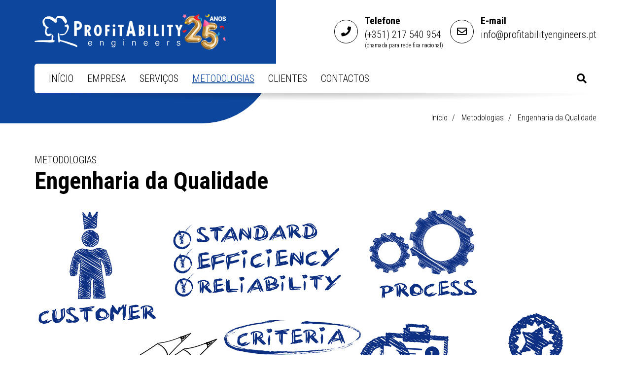

--- FILE ---
content_type: text/html; charset=UTF-8
request_url: https://www.profitability.pt/pages/engenharia-da-qualidade
body_size: 7929
content:
<!doctype html>
<html class="no-js" lang="pt">
<head>
	<meta charset="utf-8">
	<meta http-equiv="x-ua-compatible" content="ie=edge">
	<title>Engenharia da Qualidade ProfitAbility Engineers</title>
	<meta name="description" content="A Engenharia da Qualidade ajuda a desenvolver produtos e processos robustos, com excelentes níveis da qualidade e cumprindo os prazos estabelecidos.">
	<meta name="google-site-verification" content="uWc-cys3STG_YWSNrUEe6wetSSid0ApWm4RqoSew-kk">
	<meta name="viewport" content="width=device-width, initial-scale=1, shrink-to-fit=no">
	<meta name="theme-color" content="#0c479d">
		<meta property="og:url" content="https://www.profitability.pt/pages/engenharia-da-qualidade">
	<meta property="og:type" content="website">
	<meta property="og:image" content="https://www.profitability.pt/tile-wide.png">	<meta property="og:image:width" content="558">	<meta property="og:image:height" content="270">	<meta property="og:description" content="A Engenharia da Qualidade ajuda a desenvolver produtos e processos robustos, com excelentes níveis da qualidade e cumprindo os prazos estabelecidos.">
	<meta property="og:title" content="Engenharia da Qualidade ProfitAbility Engineers">
	<meta property="og:site_name" content="ProfitAbility Engineers">
	<link rel="shortcut icon" type="image/png" href="https://www.profitability.pt/favicon.ico"/>
	<link rel="stylesheet" href="https://fonts.googleapis.com/css2?family=Roboto+Condensed:wght@300;700&display=swap">
	<link rel="stylesheet" href="https://www.profitability.pt/css/styles.min.css?20250606140739" rel="stylesheet">
	<script>window.$_GP = {};</script>
</head>
<body>
<header class="header" id="header">
	<div class="container">
		<div class="header-top">
			<div class="header-logo">
				<a href="https://www.profitability.pt/">
					<img class="is-logo img-responsive" src="https://www.profitability.pt/img/layout/logo.png" alt="Logo da ProfitAbility Engineers">
					<img class="is-logo-25 img-responsive" src="https://www.profitability.pt/img/layout/logo-25.png" alt="logo 25">
				</a>
			</div>
						<div class="header-top-item hidden-xs" data-se="headerCloneTel">
				<div class="header-contact d-f al-i-c">
					<div class="ico-bg ico-outline bd-r-50p">
						<i class="ico fas fa-phone"></i>
					</div>
					<div class="m-l-sm">
						<strong class="d-b">Telefone</strong>
						<a class="link-text btn-trigger-linkedin-phone" href="tel:+351217540954" rel="noopener noreferrer"
							 data-external="eventsPhone">
							(+351) 217 540 954						</a>
						<small class="d-b tt-l" style="font-size:12px">(Chamada para rede fixa nacional)</small>
					</div>
				</div>
			</div>
						<div class="header-top-item hidden-bp-max" data-se="headerCloneEmail">
				<div class="header-contact d-f al-i-c">
					<div class="ico-bg ico-outline bd-r-50p">
						<i class="ico far fa-envelope"></i>
					</div>
					<div class="m-l-sm">
						<strong class="d-b">E-mail</strong>
						<script type="text/javascript">
	//<![CDATA[
	var l=new Array();
	l[0] = '>';
	l[1] = 'a';
	l[2] = '/';
	l[3] = '<';
	l[4] = '|116';
	l[5] = '|112';
	l[6] = '|46';
	l[7] = '|115';
	l[8] = '|114';
	l[9] = '|101';
	l[10] = '|101';
	l[11] = '|110';
	l[12] = '|105';
	l[13] = '|103';
	l[14] = '|110';
	l[15] = '|101';
	l[16] = '|121';
	l[17] = '|116';
	l[18] = '|105';
	l[19] = '|108';
	l[20] = '|105';
	l[21] = '|98';
	l[22] = '|97';
	l[23] = '|116';
	l[24] = '|105';
	l[25] = '|102';
	l[26] = '|111';
	l[27] = '|114';
	l[28] = '|112';
	l[29] = '|64';
	l[30] = '|111';
	l[31] = '|102';
	l[32] = '|110';
	l[33] = '|105';
	l[34] = '>';
	l[35] = '"';
	l[36] = '|114';
	l[37] = '|101';
	l[38] = '|114';
	l[39] = '|114';
	l[40] = '|101';
	l[41] = '|102';
	l[42] = '|101';
	l[43] = '|114';
	l[44] = '|111';
	l[45] = '|110';
	l[46] = '|32';
	l[47] = '|114';
	l[48] = '|101';
	l[49] = '|110';
	l[50] = '|101';
	l[51] = '|112';
	l[52] = '|111';
	l[53] = '|111';
	l[54] = '|110';
	l[55] = ' rel="';
	l[56] = '"';
	l[57] = '|116';
	l[58] = '|120';
	l[59] = '|101';
	l[60] = '|116';
	l[61] = '|45';
	l[62] = '|107';
	l[63] = '|110';
	l[64] = '|105';
	l[65] = '|108';
	l[66] = ' class="';
	l[67] = '"';
	l[68] = '|116';
	l[69] = '|112';
	l[70] = '|46';
	l[71] = '|115';
	l[72] = '|114';
	l[73] = '|101';
	l[74] = '|101';
	l[75] = '|110';
	l[76] = '|105';
	l[77] = '|103';
	l[78] = '|110';
	l[79] = '|101';
	l[80] = '|121';
	l[81] = '|116';
	l[82] = '|105';
	l[83] = '|108';
	l[84] = '|105';
	l[85] = '|98';
	l[86] = '|97';
	l[87] = '|116';
	l[88] = '|105';
	l[89] = '|102';
	l[90] = '|111';
	l[91] = '|114';
	l[92] = '|112';
	l[93] = '|64';
	l[94] = '|111';
	l[95] = '|102';
	l[96] = '|110';
	l[97] = '|105';
	l[98] = ':';
	l[99] = 'o';
	l[100] = 't';
	l[101] = 'l';
	l[102] = 'i';
	l[103] = 'a';
	l[104] = 'm';
	l[105] = '"';
	l[106] = '=';
	l[107] = 'f';
	l[108] = 'e';
	l[109] = 'r';
	l[110] = 'h';
	l[111] = ' ';
	l[112] = 'a';
	l[113] = '<';

	for (var i = l.length-1; i >= 0; i=i-1) {
		if (l[i].substring(0, 1) === '|') document.write("&#"+unescape(l[i].substring(1))+";");
		else document.write(unescape(l[i]));
	}
	//]]>
</script>						<small class="d-b tt-l" style="font-size:12px">&nbsp;</small>
					</div>
				</div>
			</div>
						<div class="header-top-item hidden-bp">
				<button class="header-search-btn-toggle link-white p-a-xs" data-se="btnSearchToggle" type="button">
					<i class="ico fas fa-search"></i> <span class="sr-only">Alternar formulário de pesquisa</span>
				</button>
			</div>
			<div class="header-top-item hidden-bp">
				<button class="header-navbar-btn link-white p-a-xs" data-ev="btnNavbarToggle" aria-expanded="false" type="button">
					<i class="ico fas fa-lg fa-bars"></i>
					<span class="sr-only">Alternar de navegação</span>
				</button>
			</div>
		</div>
		<div class="header-navbar">
			<div class="header-navbar-inner">
				<div class="header-navbar-top tt-u">
					<span>menu</span>
					<button class="header-navbar-btn-close link-white" data-ev="btnNavbarToggle" aria-expanded="false" type="button">
						<span class="sr-only">Alternar de navegação</span>
						<i class="fas fa-times"></i>
					</button>
				</div>
				<div class="header-navbar-bottom">
					<nav class="navbar">
											<ul class="nav navbar-nav navbar-uppercase">
													<li>
															<a href="https://www.profitability.pt/" target="">Início</a>
														</li>
													<li>
															<a href="https://www.profitability.pt/pages/empresa" target="">Empresa</a>
														</li>
													<li class="dropdown">
															<a href="" target="" data-toggle="dropdown">Serviços</a>
								<ul class="dropdown-menu" role="menu">
																	<li>
																			<a href="https://www.profitability.pt/pages/consultoria" target="">Consultoria</a>
																		</li>
																	<li>
																			<a href="https://www.profitability.pt/pages/formacao" target="">Formação</a>
																		</li>
																</ul>
														</li>
													<li class="dropdown active">
															<a href="" target="" data-toggle="dropdown">Metodologias</a>
								<ul class="dropdown-menu" role="menu">
																	<li>
																			<a href="https://www.profitability.pt/pages/lean" target="">Lean</a>
																		</li>
																	<li>
																			<a href="https://www.profitability.pt/pages/six-sigma" target="">Six Sigma</a>
																		</li>
																	<li>
																			<a href="https://www.profitability.pt/pages/engenharia-da-qualidade" target="">Engenharia da Qualidade</a>
																		</li>
																</ul>
														</li>
													<li>
															<a href="https://www.profitability.pt/slider" target="">Clientes</a>
														</li>
													<li>
															<a href="https://www.profitability.pt/forms/contactos" target="">Contactos</a>
														</li>
												</ul>
										</nav>
					<div class="header-cloned hidden-bp" data-se="headerCloned"></div>
					<button class="header-search-btn-toggle link-inverse hidden-bp-max" data-se="btnSearchToggle" type="button">
						<i class="ico fas fa-search"></i> <span class="sr-only">Alternar formulário de pesquisa</span>
					</button>
				</div>
			</div>
		</div>
	</div>
</header>

<div class="header-search" id="header-search">
	<form action="https://www.profitability.pt/search" id="form-header-search" class="form-header-search" role="form" method="post" accept-charset="utf-8">
                        <input type="hidden" name="csrfTokenGP" value="26521083f2a81bcc6d99fac47a1e19e1448bb965f621522d" />
		<div class="input-group">
			<input class="form-control" id="header-search-input" name="txtSearch" placeholder="Pesquisa..." type="text">
			<span class="input-group-btn">
				<button class="btn btn-ico btn-brand" type="submit">
					<i class="ico fas fa-search"></i> <span class="sr-only">Pesquisar</span>
				</button>
				<button type="button" class="btn btn-ico btn-brand" data-se="btnSearchToggle">
					<i class="ico fas fa-times"></i> <span class="sr-only">Alternar formulário de pesquisa</span>
				</button>
			</span>
		</div>
	</form>
	<span class="header-search-backdrop" data-se="btnSearchToggle"></span>
</div>
<div id="carousel-full" class="carousel slide carousel-home carousel-home-sm" data-ride="carousel" data-interval="6000">
		<div class="carousel-inner" role="listbox">
			<div class="item active">
						<div class="carousel-filter"></div>
					</div>
			</div>
</div>
<div class="breadcrumb-container">
	<div class="container">
		<ol class="breadcrumb">
					<li>
							<a href="https://www.profitability.pt/">Início</a>
						</li>			<li>
							Metodologias						</li>			<li class="active">
							Engenharia da Qualidade						</li>		</ol>
	</div>
</div>
<div class="container">
<div class="box-xl">
	<div class="container-editable">
		<div class="content-editable content-editable-lg">
<table class="content-layout m-b-0">
	<tbody>
		<tr>
			<td>
			<p class="text_texto_1">METODOLOGIAS</p>

			<h1 class="text_titulo_1"><strong>Engenharia da Qualidade</strong></h1>
			</td>
		</tr>
	</tbody>
</table>

<table class="content-layout">
	<tbody>
		<tr>
			<td><img alt="Metodologia Engenharia da Qualidade" src="https://www.profitability.pt/img/upload/paginas/metodologia-engenharia-qualidade.jpg" />
			<h2 class="text_subtitulo_1"><strong>Para empresas que não se podem dar ao luxo de errar!</strong></h2>

			<p class="text_texto_1">Os métodos e ferramentas da Engenharia da Qualidade destinam-se às empresas que não se podem dar ao luxo de errar. A Engenharia da Qualidade ajuda a desenvolver produtos e processos robustos, com excelentes níveis da qualidade, custos reduzidos e cumprindo os prazos estabelecidos. Apesar de originários da Indústria Automóvel, estes conceitos e métodos têm vindo a ser adoptados por cada vez mais indústrias e serviços &ndash; afinal, a competitividade das empresas depende largamente da sua capacidade de lançar novos produtos e serviços de forma eficaz e eficiente, avaliar e gerir os riscos e conter e resolver problemas.</p>

			<ul>
				<li>APQP &ndash; Advanced Product Quality Planning</li>
				<li>QFD - Quality Function Deployment</li>
				<li>VA/VE - Value Analysis/ Engineering</li>
				<li>Design/ Process FMEA</li>
				<li>Design of Experiments/ Métodos Taguchi</li>
				<li>GD&amp;T &ndash; Geometric Dimensioning &amp; Tolerancing</li>
				<li>MSA &ndash; Measurement Systems Analysis</li>
				<li>SPC &ndash; Statistical Process Control</li>
				<li>PDCA / 8D &ndash; Resolução de Problemas</li>
				<li>PPAP/ VDA2 &ndash; Aceitação de Amostras Iniciais</li>
				<li>VDA 6.3 &ndash; Auditorias de Processo</li>
				<li>ISO 9001 / IATF 16949</li>
				<li>Gestão de Projectos</li>
			</ul>
			</td>
		</tr>
	</tbody>
</table>
</div>	</div>
</div>
</div>
<footer class="footer">
	<div class="footer-contact">
		<div class="container">
			<div class="row">
				<div class="col-md-6">
					<p class="m-b-0 tt-u">Contactos</p>
					<h2 class="h1 box-lg"><strong>Fale connosco!</strong></h2>
					<ul class="fa-ul m-b" x-ms-format-detection="none">
												<li class="m-b-xs">
							<span class="fa-li"><i class="fas fa-map-pin"></i></span>
							Rua Braamcamp, n.º 9 – 3.º D <br>
							1250-048 Lisboa						</li>
												<li class="m-b-xs">
							<span class="fa-li"><i class="fas fa-phone"></i></span>
							<a class="link-inverse link-underline btn-trigger-linkedin-phone" href="tel:+351217540954" rel="noopener noreferrer"
								 data-external="eventsPhone">
								(+351) 217 540 954							</a>
							<small class="d-b tt-l" style="font-size:14px">(Chamada para rede fixa nacional)</small>
						</li>
												<li class="m-b">
							<span class="fa-li"><i class="fas fa-envelope"></i></span>
							<script type="text/javascript">
	//<![CDATA[
	var l=new Array();
	l[0] = '>';
	l[1] = 'a';
	l[2] = '/';
	l[3] = '<';
	l[4] = '|116';
	l[5] = '|112';
	l[6] = '|46';
	l[7] = '|115';
	l[8] = '|114';
	l[9] = '|101';
	l[10] = '|101';
	l[11] = '|110';
	l[12] = '|105';
	l[13] = '|103';
	l[14] = '|110';
	l[15] = '|101';
	l[16] = '|121';
	l[17] = '|116';
	l[18] = '|105';
	l[19] = '|108';
	l[20] = '|105';
	l[21] = '|98';
	l[22] = '|97';
	l[23] = '|116';
	l[24] = '|105';
	l[25] = '|102';
	l[26] = '|111';
	l[27] = '|114';
	l[28] = '|112';
	l[29] = '|64';
	l[30] = '|111';
	l[31] = '|102';
	l[32] = '|110';
	l[33] = '|105';
	l[34] = '>';
	l[35] = '"';
	l[36] = '|114';
	l[37] = '|101';
	l[38] = '|114';
	l[39] = '|114';
	l[40] = '|101';
	l[41] = '|102';
	l[42] = '|101';
	l[43] = '|114';
	l[44] = '|111';
	l[45] = '|110';
	l[46] = '|32';
	l[47] = '|114';
	l[48] = '|101';
	l[49] = '|110';
	l[50] = '|101';
	l[51] = '|112';
	l[52] = '|111';
	l[53] = '|111';
	l[54] = '|110';
	l[55] = ' rel="';
	l[56] = '"';
	l[57] = '|101';
	l[58] = '|110';
	l[59] = '|105';
	l[60] = '|108';
	l[61] = '|114';
	l[62] = '|101';
	l[63] = '|100';
	l[64] = '|110';
	l[65] = '|117';
	l[66] = '|45';
	l[67] = '|107';
	l[68] = '|110';
	l[69] = '|105';
	l[70] = '|108';
	l[71] = '|32';
	l[72] = '|101';
	l[73] = '|115';
	l[74] = '|114';
	l[75] = '|101';
	l[76] = '|118';
	l[77] = '|110';
	l[78] = '|105';
	l[79] = '|45';
	l[80] = '|107';
	l[81] = '|110';
	l[82] = '|105';
	l[83] = '|108';
	l[84] = ' class="';
	l[85] = '"';
	l[86] = '|116';
	l[87] = '|112';
	l[88] = '|46';
	l[89] = '|115';
	l[90] = '|114';
	l[91] = '|101';
	l[92] = '|101';
	l[93] = '|110';
	l[94] = '|105';
	l[95] = '|103';
	l[96] = '|110';
	l[97] = '|101';
	l[98] = '|121';
	l[99] = '|116';
	l[100] = '|105';
	l[101] = '|108';
	l[102] = '|105';
	l[103] = '|98';
	l[104] = '|97';
	l[105] = '|116';
	l[106] = '|105';
	l[107] = '|102';
	l[108] = '|111';
	l[109] = '|114';
	l[110] = '|112';
	l[111] = '|64';
	l[112] = '|111';
	l[113] = '|102';
	l[114] = '|110';
	l[115] = '|105';
	l[116] = ':';
	l[117] = 'o';
	l[118] = 't';
	l[119] = 'l';
	l[120] = 'i';
	l[121] = 'a';
	l[122] = 'm';
	l[123] = '"';
	l[124] = '=';
	l[125] = 'f';
	l[126] = 'e';
	l[127] = 'r';
	l[128] = 'h';
	l[129] = ' ';
	l[130] = 'a';
	l[131] = '<';

	for (var i = l.length-1; i >= 0; i=i-1) {
		if (l[i].substring(0, 1) === '|') document.write("&#"+unescape(l[i].substring(1))+";");
		else document.write(unescape(l[i]));
	}
	//]]>
</script>						</li>
												<li>
														<a class="btn btn-sm btn-ico btn-outline-text bd-r-50p" href="https://pt.linkedin.com/company/profitability-engineers" target="_blank" rel="noopener noreferrer">
								<i class="ico fab fa-linkedin-in"></i>
								<span class="sr-only">Link para a página de Linkedin</span>
							</a>
														<span class="m-l-xs m-r-xs co-light">|</span>
							<button class="btn btn-sm btn-ico btn-outline-text bd-r-50p st-custom-button" data-network="sharethis" type="button">
								<i class="ico fas fa-share-alt"></i>
								<span class="sr-only">Partilhar</span>
							</button>
						</li>
					</ul>
					<hr>
					<div class="d-f al-i-c box-2x">
						<a class="fx-g-1 m-r-sm" href="https://www.dgert.gov.pt" target="_blank" rel="noopener noreferrer">
							<img src="https://www.profitability.pt/img/layout/logo-dgert.png" alt="Logo DGERT">
						</a>
						<p>A Profitability Engineers é uma empresa certificada pela DGERT</p>
					</div>
				</div>
				<div class="col-md-6">
					<form action="https://www.profitability.pt/pages/engenharia-da-qualidade" id="form-contact" class="form-contact box-2x" role="form" method="post" accept-charset="utf-8">
<input type="hidden" name="csrfTokenGP" value="26521083f2a81bcc6d99fac47a1e19e1448bb965f621522d" />                                                     
						<input type="hidden" name="txtPrivacy" data-privacy>
						<div class="row row-sm">
							<div class="col-xs-12">
								<label class="form-jut inactive" data-state="inactive" data-se="inputJut">
									<input class="form-control" name="txtName" type="text" required>
									<span class="form-jut-text">Nome *</span>
								</label>
							</div>
							<div class="col-xs-6">
								<label class="form-jut inactive" data-state="inactive" data-se="inputJut">
									<input class="form-control" name="txtPhone" type="tel">
									<span class="form-jut-text">Telefone</span>
								</label>
							</div>
							<div class="col-xs-6">
								<label class="form-jut inactive" data-state="inactive" data-se="inputJut">
									<input class="form-control" name="txtEmail" type="email" required>
									<span class="form-jut-text">E-mail *</span>
								</label>
							</div>
							<div class="col-xs-12">
								<label class="form-jut inactive" data-state="inactive" data-se="inputJut">
									<input class="form-control" name="txtSubject" type="text">
									<span class="form-jut-text">Assunto</span>
								</label>
							</div>
							<div class="col-xs-12">
								<label class="form-jut form-jut-textarea inactive" data-state="inactive" data-se="inputJut">
									<textarea class="form-control" name="txtMessage" rows="3" required></textarea>
									<span class="form-jut-text">Mensagem *</span>
								</label>
							</div>
							<div class="col-xs-12 form-group form-group-captcha d-n" data-captcha="container" data-opt='{"name":"formContact","sendData":"&captcha=contact&increment=0"}'>
								<div class="row row-sm">
									<div class="col-sm-4 col-md-12 col-lg-5">
										<label class="form-jut inactive" data-state="inactive" data-se="inputJut">
											<input class="form-control" name="txtCaptcha" type="text" autocomplete="off" required disabled>
											<span class="form-jut-text">Introduza o código *</span>
										</label>
									</div>
									<div class="col-sm-8 col-md-12 col-lg-7">
										<div class="form-group-sm form-group-captcha-code">
											<div class="form-group-captcha-img">
												<img src="" data-captcha="img">
											</div>
											<p class="form-group-captcha-text">
												Não consegue ler?<br>Gerar <button data-captcha="trigger" type="button">aqui</button> novo código											</p>
										</div>
									</div>
								</div>
							</div>
							<div class="col-xs-12 form-group hide">
								<label>Newsletter</label>
								<div class="checkbox checkbox-custom">
									<label>
										<input name="txtCheck" type="checkbox" value="1">
										<span class="checkbox-custom-ico"></span>
										<small>Autorizo que os meus dados pessoais constantes deste formulário sejam processados e utilizados pela <strong>ProfitAbility Engineers</strong>, designadamente para o envio de publicidade e correspondência promocional da empresa.</small>
									</label>
								</div>
							</div>
							<div class="col-xs-12 form-group">
								<button type="submit" class="btn btn-brand">
									Enviar mensagem <i class="fas fa-spin fa-sync-alt hide"></i>
								</button>
							</div>
						</div>
					</form>
				</div>
			</div>
		</div>
	</div>
	<div class="container">
		<div class="footer-top">
			<div class="ta-c">
				<div class="footer-logo box-lg">
					<a href="https://www.profitability.pt/">
						<img class="img-responsive d-i-b" src="https://www.profitability.pt/img/layout/logo.png" alt="Logo da ProfitAbility Engineers">
					</a>
				</div>
				<ul class="footer-menu footer-menu-1 m-b tt-u">
									<li>						<a href="https://www.profitability.pt/pages/empresa" target="_self">Empresa</a>
																	</li>
									<li>						<a href="https://www.profitability.pt/pages/consultoria" target="_self">Consultoria</a>
																	</li>
									<li>						<a href="https://www.profitability.pt/pages/formacao" target="_self">Formação</a>
																	</li>
									<li>						<a href="https://www.profitability.pt/news" target="">Notícias</a>
																	</li>
									<li>						<a href="https://www.profitability.pt/pages/privacidade" target="">Privacidade</a>
																	</li>
									<li>						<a href="https://www.profitability.pt/pages/cookies" target="">Cookies</a>
																	</li>
									<li>						<a href="https://www.profitability.pt/forms/contactos" target="_self">Contactos</a>
																	</li>
								</ul>
			</div>
		</div>
		<div class="footer-bottom ta-c">
			Copyright &copy; 2026 ProfitAbility Engineers - All Rights Reserved.
			<br>WebDesign by <a class="link-white link-underline" href="https://www.globalpixel.pt" target="_blank" title="Desenvolvimento de sites">Global Pixel</a>
		</div>
	</div>
</footer>
<div class="modal modal-privacy fade" id="modal-privacy" tabindex="-1" role="dialog">
	<div class="modal-dialog">
		<div class="modal-content">
			<div class="modal-header">
				<button type="button" class="close" data-dismiss="modal" aria-label="Close">
					<span aria-hidden="true">&times;</span>
				</button>
				<h3 class="modal-title">Política de Privacidade <strong>ProfitAbility Engineers</strong></h3>
			</div>
			<div class="modal-body-scroll"></div>
			<div class="modal-body">
				<div class="checkbox checkbox-custom">
					<label>
						<input type="checkbox" name="txtConcordo" data-toggle="modal-agree">
						<span class="checkbox-custom-ico"></span>
						Concordo com as condições apresentadas					</label>
				</div>
			</div>
			<div class="modal-footer">
				<div class="clearfix">
					<button type="button" class="btn btn-default pull-left" data-dismiss="modal">Não aceito</button>
					<button type="button" class="btn btn-default pull-right" data-action="ok" disabled>Aceito</button>
				</div>
			</div>
		</div>
	</div>
</div>
<script src="https://www.profitability.pt/js/vendor/bundle.js?20210127122812"></script>
<script src="https://www.profitability.pt/js/vendor/jquery-ui-datepicker-pt.js"></script><script>
	$_GP.BASE_URL      = 'https://www.profitability.pt/';
	$_GP.SITE_URL      = 'https://www.profitability.pt/';
	$_GP.CAPTCHA_URL   = $_GP.SITE_URL +'forms/captcha_regenerate';
	$_GP.RGPD_URL      = $_GP.SITE_URL +'pages/rgpd';
	$_GP.RGPD_RESPONSE = null;
	$_GP.COOKIE_CONSENT = {
		name: 'gp_cookie_consent',
		urlData: $_GP.SITE_URL +'pages/cookiesData',
		urlTemplate: $_GP.SITE_URL +'pages/cookiesModal',
	};
	$_GP.EXTERNAL_EVENTS = {"googlePhoneIsEnabled":true,"googlePhoneId":"AW-998769046\/OIltCJOru78ZEJaDoNwD","googleWhatsappIsEnabled":false,"googleWhatsappId":"","googleContactIsEnabled":true,"googleContactId":"AW-998769046\/h45TCObqxfwBEJaDoNwD","facebookPageViewIsEnabled":false,"facebookPageViewId":null,"facebookContactIsEnabled":false,"facebookContactId":null};
	$_GP.msm = {
		submitCookieExpired: 'Cookie expirado! Por favor, <a href="#" onclick="window.location.reload(true); return false;">recarregue o seu browser</a> e tente novamente.',
		submitFail: 'Por favor, <a href="#" onclick="window.location.reload(true); return false;">recarregue o seu browser</a> e tente novamente.'
	};
</script>
<script src="https://www.profitability.pt/js/scripts.min.js?20250606204416"></script>
<script>
(function (w, d, $) {
	var captchas = $_GP.ajaxCaptcha($_GP.CAPTCHA_URL);
	var $chat = $('#chat-msg-container');

	$_GP.privacyControl.run({ url: $_GP.RGPD_URL });

	$_GP.ajaxDelegate.privacyControl('#form-contact', {
		url: $_GP.SITE_URL +'forms/contact_submit',
		done: function(resp) {
			// Google contact event conversion
			if ($_GP.EXTERNAL_EVENTS.googleContactIsEnabled && 'gtag' in window) {
				gtag('set', 'user_data', {
					email: resp.email,
					phone_number: resp.phone
				})

				gtag('event', 'conversion', {'send_to': $_GP.EXTERNAL_EVENTS.googleContactId})
			}
		},
		$ajax: function($form, request) {
			request.always(function() {
				$form.find('[data-captcha="trigger"]').trigger('click');
				$_GP.ajaxCaptchaRequest($form.find('[data-captcha="container"]'), $_GP.CAPTCHA_URL, {
					name: 'formContact',
					sendData: '&captcha=contact&increment=1'
				});
			});
		}
	});

	$('[data-external="eventsPhone"]').on('click', function () {
		// Google event phone conversion
		if ($_GP.EXTERNAL_EVENTS.googlePhoneIsEnabled && 'gtag' in window) {
			gtag('event', 'conversion', {'send_to': $_GP.EXTERNAL_EVENTS.googlePhoneId})
		}
	})

	$(document).on('gp:cookiec-inserted', function() {
		var sto = setTimeout(function() {
			clearTimeout(sto)
			// facebook pixel PageView
			if ($_GP.EXTERNAL_EVENTS.facebookPageViewIsEnabled && 'fbq' in window && $_GP.cookieConsent.isActiveCategory('statistics')) {
				fbq('track', 'PageView');
			}
		}, 0)
	})

	$chat.find('.chat-msg-btn-send').on('click', function(ev) {
		var msg = $chat.find('.chat-msg-input-msg').val()
		if (!msg) {
			return
		}
		// Google whatsapp event conversion
		if ($_GP.EXTERNAL_EVENTS.googleWhatsappIsEnabled && 'gtag' in window) {
			gtag('event', 'conversion', {'send_to': $_GP.EXTERNAL_EVENTS.googleWhatsappId})
		}
	});
}(window, document, window.jQuery));
</script>

	<span class="browser">
		<noscript>
			<span class="browser-js-disabled">Este site requer o Javascript disponível e activo.</span>
		</noscript>

		<span class="browser-upgrade alert">
			Está a usar um navegador <strong>desatualizado</strong>. Por favor, <a href="https://browsehappy.com" target="_blank" rel="noopener noreferrer">actualize o seu navegador</a> para melhorar a sua experiência de navegação.			<button type="button" data-dismiss="alert" aria-label="Close">
				<strong aria-hidden="true">&times;</strong>
			</button>
		</span>
	</span>
</body>
</html>



--- FILE ---
content_type: text/html; charset=UTF-8
request_url: https://www.profitability.pt/pages/cookiesModal?tab=%23cookiec-consent
body_size: 4966
content:

<div class="fade" id="cookiec-wrapper">
	<div class="cookiec d-f ju-c-c al-i-c">
		<div class="cookiec-content bg-white">
			<div class="cookiec-header">
				<ul class="nav nav-tab-cookiec d-f ta-c">
					<li class="active fx-g-1"><a href="#cookiec-consent" data-toggle="tab">Configurações</a></li>
					<li class="fx-g-1"><a href="#cookiec-policy" data-toggle="tab">Política de Cookies</a></li>
				</ul>
			</div>

			<div class="cookiec-body">
				<div class="tab-content p-t-0">
					<div class="tab-pane fade in active" id="cookiec-consent">
						<div class="container-editable">
							<p><strong>Utilização de Cookies</strong></p>

<p>Usamos cookies para permitir que o nosso website funcione corretamente, para personalizar conteúdos, anúncios e campanhas, para proporcionar funcionalidades das redes sociais e para analisar o nosso tráfego. Também partilhamos informação com os nossos parceiros das redes sociais, de publicidade e de analítica sobre o seu uso no nosso website. Para personalizar os diferentes tipos de cookies aqui recolhidos, deverá aceder à opção &ldquo;CONFIGURAR&rdquo; e ativar ou desativar as categorias de cookies, podendo alterar a configuração das suas preferências a qualquer momento.</p>						</div>

						<a class="link-inverse d-f al-i-c tt-u" role="button" data-toggle="collapse" href="#cookiec-details" aria-expanded="false">
							<span class="fx-g-1">Configurar</span> <i class="fas fa-plus"></i> <i class="fas fa-minus d-n"></i>
						</a>

						<div class="collapse" id="cookiec-details">
															<div class="cookiec-category">
									<div class="d-f al-i-c m-b-xs">
										<span class="h3 m-b-xs fx-g-1">Cookies Estritamente Necessários</span>
										<label class="form-switch">
											<span class="sr-only">Ativar</span>
																							<input type="checkbox" data-cookie-toggle="necessary" checked disabled>
																						<span class="has-ico"></span>
										</label>
									</div>

																			<div class="container-editable">
											<p>Estes cookies são necessários para que o website funcione e não podem ser desligados nos nossos sistemas. Normalmente, só são configurados em resposta a ações levadas a cabo por si e que correspondem a uma solicitação de serviços, tais como definir as suas preferências de privacidade, iniciar sessão ou preencher formulários. Pode configurar o seu navegador para bloquear ou alertá-lo(a) sobre esses cookies, mas algumas partes do website não funcionarão. Estes cookies não armazenam qualquer informação pessoal identificável.</p>										</div>
									
																			<a class="link-inverse link-underline" role="button" data-toggle="collapse"
											 href="#cookiec-category-necessary" aria-expanded="false"
										>
											Detalhes dos cookies										</a>

										<div class="collapse" id="cookiec-category-necessary">
											<div class="p-t-xs">
												<div class="table-responsive small">
													<table class="table m-b-0">
														<thead>
														<tr></tr>
														<th>Nome</th>
														<th>Fornecedor</th>
														<th>Domínio</th>
														<th>Validade</th>
														<th>Descricão</th>
														</tr>
														</thead>

														<tbody>
																													<tr>
																<td>ci_session</td>
																<td></td>
																<td>www.profitability.pt</td>
																<td>2 horas</td>
																<td>Armazena um ID de sessão único.</td>
															</tr>
																													<tr>
																<td>csrfCookieGP</td>
																<td></td>
																<td>www.profitability.pt</td>
																<td>2 horas</td>
																<td>Armazena um token de segurança.</td>
															</tr>
																													<tr>
																<td>gp_cookie_consent</td>
																<td></td>
																<td>www.profitability.pt</td>
																<td>1 ano</td>
																<td>Armazena o consentimento dado sobre os cookies.</td>
															</tr>
																													<tr>
																<td>user_lang</td>
																<td></td>
																<td>www.profitability.pt</td>
																<td>1 ano</td>
																<td>Armazena o idioma de preferência.</td>
															</tr>
																											</table>
												</div>
											</div>
										</div>
																	</div>
															<div class="cookiec-category">
									<div class="d-f al-i-c m-b-xs">
										<span class="h3 m-b-xs fx-g-1">Cookies Estatísticos</span>
										<label class="form-switch">
											<span class="sr-only">Ativar</span>
																							<input type="checkbox" data-cookie-toggle="statistics"
												 												>
																						<span class="has-ico"></span>
										</label>
									</div>

																			<div class="container-editable">
											<p>Estes cookies permitem-nos contar visitas e fontes de tráfego, para que possamos medir e melhorar o desempenho do nosso website. Ajudam-nos a saber quais são as páginas mais e menos visitadas e como os visitantes navegam pelo website. Todas as informações recolhidas por estes cookies são agregadas e, por conseguinte, anónimas. Se não permitir estes cookies, não saberemos quando e como visitou o nosso site.</p>										</div>
									
																			<a class="link-inverse link-underline" role="button" data-toggle="collapse"
											 href="#cookiec-category-statistics" aria-expanded="false"
										>
											Detalhes dos cookies										</a>

										<div class="collapse" id="cookiec-category-statistics">
											<div class="p-t-xs">
												<div class="table-responsive small">
													<table class="table m-b-0">
														<thead>
														<tr></tr>
														<th>Nome</th>
														<th>Fornecedor</th>
														<th>Domínio</th>
														<th>Validade</th>
														<th>Descricão</th>
														</tr>
														</thead>

														<tbody>
																													<tr>
																<td>_ga</td>
																<td>Google</td>
																<td>.profitability.pt</td>
																<td>2 anos</td>
																<td>Usado para distinguir utilizadores.</td>
															</tr>
																													<tr>
																<td>_ga_*</td>
																<td>Google</td>
																<td>.profitability.pt</td>
																<td>2 anos</td>
																<td>Usado para manter o estado da sessão.</td>
															</tr>
																											</table>
												</div>
											</div>
										</div>
																	</div>
															<div class="cookiec-category">
									<div class="d-f al-i-c m-b-xs">
										<span class="h3 m-b-xs fx-g-1">Cookies de Marketing</span>
										<label class="form-switch">
											<span class="sr-only">Ativar</span>
																							<input type="checkbox" data-cookie-toggle="marketing"
												 												>
																						<span class="has-ico"></span>
										</label>
									</div>

																			<div class="container-editable">
											<p>Estes cookies são atribuídos a partir do nosso website, para construir um perfil baseado nos seus interesses e mostrar-lhe anúncios relevantes no nosso website ou outros. Funcionam por identificação única do seu browser e dispositivo, sem armazenar qualquer tipo de informação pessoal. Se não permitir estes cookies, não desfrutará da nossa publicidade personalizada em diferentes websites.</p>										</div>
									
																			<a class="link-inverse link-underline" role="button" data-toggle="collapse"
											 href="#cookiec-category-marketing" aria-expanded="false"
										>
											Detalhes dos cookies										</a>

										<div class="collapse" id="cookiec-category-marketing">
											<div class="p-t-xs">
												<div class="table-responsive small">
													<table class="table m-b-0">
														<thead>
														<tr></tr>
														<th>Nome</th>
														<th>Fornecedor</th>
														<th>Domínio</th>
														<th>Validade</th>
														<th>Descricão</th>
														</tr>
														</thead>

														<tbody>
																													<tr>
																<td>_gcl_au</td>
																<td>Google</td>
																<td>.profitability.pt</td>
																<td>90 dias</td>
																<td>Usado para armazenar e rastrear conversões.</td>
															</tr>
																											</table>
												</div>
											</div>
										</div>
																	</div>
													</div>
					</div>

					<div class="tab-pane fade" id="cookiec-policy">
						<div class="container-editable">
							<div class="content-editable content-editable-lg">
<table class="content-layout m-b-0">
	<tbody>
		<tr>
			<td>
			<p class="text_texto_1">COOKIES</p>

			<h1 class="text_titulo_1"><strong>Política de <em>Cookies</em></strong></h1>
			</td>
		</tr>
	</tbody>
</table>

<table class="content-layout">
	<tbody>
		<tr>
			<td>
			<h2 class="text_subtitulo_1"><strong>Informação sobre os ficheiros de <em>cookies</em></strong></h2>

			<p><strong>O que é um <em>cookie</em>?</strong></p>

			<p>Um <em>cookie</em> é um pequeno ficheiro de texto que um site coloca no seu computador, telefone ou qualquer outro dispositivo com acesso à internet, contendo informação sobre a sua navegação nesse site.</p>

			<p>Os <em>cookies</em> retêm apenas informação relacionada com as suas preferências.</p>

			<p><strong>Para que servem os ficheiros de <em>cookies</em>?</strong></p>

			<p>Os <em>cookies</em> são utilizados para facilitar a navegação e torná-la mais simples&nbsp;e não danificam o seu dispositivo. Permitem uma navegação mais rápida e eficiente, eliminando a necessidade de introduzir repetidamente as mesmas informações.</p>

			<p><strong>Que tipo de <em>cookies </em>existem?</strong></p>

			<p>Os <em>cookies</em> são classificados pelo seu ciclo de vida, domínio a que pertencem e finalidade.</p>

			<p>Relativamente ao ciclo de vida, os <em>cookies </em>podem ser:</p>

			<ul>
				<li><em>Cookies </em>Persistentes: ficam residentes no seu dispositivo de acesso à internet durante um determinado período de tempo;</li>
				<li><em>Cookies</em> de Sessão: são temporários e são apagados do seu dispositivo de acesso à internet, quando o browser é fechado.</li>
			</ul>

			<p>Quanto ao domínio a que pertencem, os <em>cookies</em> podem ser:</p>

			<ul>
				<li><em>Cookies </em>Próprios (<em>First party cookies</em>): são descarregados pelo website que está a visitar e partilham o mesmo domínio;</li>
				<li><em>Cookies</em> de Terceiros (<em>Third party cookies</em>): são descarregados para o seu dispositivo de acesso à internet por websites de um domínio diferente daquele que está a visitar.</li>
			</ul>

			<p>Considerando a&nbsp;finalidade a que pertencem, os&nbsp;<em>cookies </em>podem ser:</p>

			<ul>
				<li><em>Cookies </em>Estritamente Necessários: estes <em>cookies </em>são necessários para que o website funcione e não podem ser desligados nos nossos sistemas. Normalmente, só são configurados em resposta a ações levadas a cabo por si e que correspondem a uma solicitação de serviços, tais como definir as suas preferências de privacidade, iniciar sessão ou preencher formulários. Pode configurar o seu navegador para bloquear ou alertá-lo(a) sobre esses <em>cookies</em>, mas algumas partes do website não funcionarão. Estes <em>cookies </em>não armazenam qualquer informação pessoal identificável.</li>
				<li><em>Cookies </em>de Funcionalidade: estes <em>cookies </em>permitem aos websites recordar informação sobre as escolhas efetuadas pelo utilizador, como por exemplo guardar o seu login ou idioma escolhido. Permite também personalizar a experiência de navegação nos websites, podendo ser estabelecidos por nós ou por fornecedores externos cujos serviços adicionamos às nossas páginas. Se não permitir estes <em>cookies</em>, algumas destas funcionalidades, ou mesmo todas, podem não funcionar corretamente.</li>
				<li><em>Cookies </em>de Marketing: estes <em>cookies </em>são atribuídos a partir do nosso website, para construir um perfil baseado nos seus interesses e mostrar-lhe anúncios relevantes no nosso website ou outros. Funcionam por identificação única do seu browser e dispositivo, sem armazenar qualquer tipo de informação pessoal. Se não permitir estes <em>cookies</em>, não desfrutará da nossa publicidade personalizada em diferentes websites.</li>
				<li><em>Cookies </em>Estatísticos: estes <em>cookies </em>permitem-nos contar visitas e fontes de tráfego, para que possamos medir e melhorar o desempenho do nosso website. Ajudam-nos a saber quais são as páginas mais e menos visitadas e como os visitantes navegam pelo website. Todas as informações recolhidas por estes <em>cookies </em>são agregadas e, por conseguinte, anónimas. Se não permitir estes <em>cookies</em>, não saberemos quando e como visitou o nosso site.</li>
				<li><em>Cookies </em>não Classificados: são <em>cookies </em>que estamos a classificar, individualmente com cada fornecedor de <em>cookies</em>.</li>
			</ul>

			<p><strong>É possível desactivar a utilização de <em>cookies</em>?</strong></p>

			<p>Sim, os <em>cookies</em> podem ser desactivados no seu navegador. Note-se, no entanto, que, ao desactivar os <em>cookies</em>, pode impedir que alguns serviços da web funcionem correctamente, afectando, parcial ou totalmente, a navegação no website.</p>

			<p>Se pretende bloquear ou apagar os <em>cookies</em> deste site, pode fazê-lo modificando a configuração do seu navegador. Embora a parametrização de cada um seja diferente, é comum que se configure no menu de &quot;Preferências&quot; ou &quot;Ferramentas&quot;. Para mais detalhes sobre a configuração dos <em>cookies</em>, consulte o menu &quot;Ajuda&quot; do seu navegador.​</p>

			<p><strong>Considerações Finais</strong></p>

			<p>A ProfitAbility reserva-se o direito de alterar a presente Política de Cookies, pelo que aconselhamos a visita frequente a esta página.<br />
			Clique <a href="http://pt.wikipedia.org/wiki/Cookie_HTTP" target="_blank">aqui</a> para obter mais informações sobre&nbsp;<em>cookies</em>.</p>

			<p class="text_textop_1"><em>Última actualização em: 02/07/2024</em></p>
			</td>
		</tr>
	</tbody>
</table>
</div>						</div>
					</div>
				</div>
			</div>

			<div class="cookiec-footer d-f">
				<button class="btn fx-g-1 d-n" data-type="reject" type="button">Rejeitar todos</button>
				<button class="fx-g-1" data-type="pick" type="button">Aceitar configuração</button>
				<button class="btn fx-g-1 d-n" data-type="conf" type="button">Configurações</button>
				<button class="btn fx-g-1 btn btn-brand" data-type="accept" type="button">Aceitar Todos</button>
			</div>
		</div>
	</div>

	<script>
	(function() {
		const data = $_GP.COOKIE_CONSENT.data;
		const activeTab = '#cookiec-consent'

		const $body = $('body')
		const $wrapper = $('#cookiec-wrapper')
		const $tabs = $wrapper.find('.nav-tab-cookiec')
		const $togglers = $wrapper.find('[data-cookie-toggle]')
		const $actions = $wrapper.find('.cookiec-footer button')

		if (!$_GP.COOKIE_CONSENT.categoriesRunned) {
			const cookieValues = $_GP.cookieConsent.getCookieData()
			$_GP.COOKIE_CONSENT.categoriesRunned = cookieValues ? cookieValues.categories_active : [data.categoryEssential]
		}

		$tabs.find('a').on('shown.bs.tab', function(ev) {
			const visible = ev.target.getAttribute('href')
			$actions.filter('[data-type="pick"]').toggleClass('d-n', visible !== '#cookiec-consent')
			$actions.filter('[data-type="conf"]').toggleClass('d-n', visible === '#cookiec-consent')
		})

		$actions.on('click', function() {
			/**@type{'reject'|'pick'|'accept'|'conf} */
			const type = this.dataset.type

			let categoriesActive = []

			if (type === 'conf') {
				$tabs.find('a[href="#cookiec-consent"]').trigger('click')
				return
			}

			if (type === 'pick') {
				const $togglers = $wrapper.find('[data-cookie-toggle]:checked')
				const categories = $togglers.toArray().map((toggler)=> toggler.dataset.cookieToggle)

				categories.forEach(function(category) {
					categoriesActive.push(category)
				})
			}

			if (type === 'accept') {
				categoriesActive = data.categories
			}

			const categoriesToRun = categoriesActive.filter(function(category) {
				return $_GP.COOKIE_CONSENT.categoriesRunned.includes(category) === false
			})

			categoriesToRun.forEach(function(category) {
				$_GP.COOKIE_CONSENT.categoriesRunned.push(category)
			})

			$_GP.cookieConsent.runScripts(categoriesToRun, data.scripts)
			$_GP.cookieConsent.setCookieData({categories_active: categoriesActive})
			$wrapper.removeClass('in')
			$body.removeClass('cookiec-open')
			$('.btn-cookie-consent').addClass('show')
			$(document).trigger('gp:cookiec-changed')
			$_GP._.timeout(function() { $wrapper.remove() }, 400)
		})

		if (activeTab !== '#cookiec-consent') {
			$tabs.find('a[href="'+ activeTab +'"]').trigger('click')
		}

		$_GP._.timeout(function() {
			$body.addClass('cookiec-open')
			$('.btn-cookie-consent').removeClass('show')
			$wrapper.addClass('in')
		}, 100)
	}())
	</script>
</div>



--- FILE ---
content_type: text/css
request_url: https://www.profitability.pt/css/styles.min.css?20250606140739
body_size: 31843
content:
@charset "UTF-8";
/*! profitAbility - 1.8.0 */
/*!
 * Bootstrap-sass v3.3.4 (http://getbootstrap.com)
 * Copyright 2011-2015 Twitter, Inc.
 * Licensed under MIT (https://github.com/twbs/bootstrap/blob/master/LICENSE)
 */
/*! normalize.css v3.0.2 | MIT License | git.io/normalize */html{font-family:sans-serif;-ms-text-size-adjust:100%;-webkit-text-size-adjust:100%}body{margin:0}article,aside,details,figcaption,figure,footer,header,hgroup,main,menu,nav,section,summary{display:block}audio,canvas,progress,video{display:inline-block;vertical-align:baseline}audio:not([controls]){display:none;height:0}[hidden],template{display:none}a{background-color:transparent}a:active,a:hover{outline:0}abbr[title]{border-bottom:1px dotted}b,strong{font-weight:700}dfn{font-style:italic}h1{font-size:2em;margin:.67em 0}mark{background:#ff0;color:#000}small{font-size:80%}sub,sup{font-size:75%;line-height:0;position:relative;vertical-align:baseline}sup{top:-.5em}sub{bottom:-.25em}img{border:0}svg:not(:root){overflow:hidden}figure{margin:1em 40px}hr{box-sizing:content-box;height:0}pre{overflow:auto}code,kbd,pre,samp{font-family:monospace,monospace;font-size:1em}button,input,optgroup,select,textarea{color:inherit;font:inherit;margin:0}button{overflow:visible}button,select{text-transform:none}button,html input[type=button],input[type=reset],input[type=submit]{-webkit-appearance:button;cursor:pointer}button[disabled],html input[disabled]{cursor:default}button::-moz-focus-inner,input::-moz-focus-inner{border:0;padding:0}input{line-height:normal}input[type=checkbox],input[type=radio]{box-sizing:border-box;padding:0}input[type=number]::-webkit-inner-spin-button,input[type=number]::-webkit-outer-spin-button{height:auto}input[type=search]{-webkit-appearance:textfield;box-sizing:content-box}input[type=search]::-webkit-search-cancel-button,input[type=search]::-webkit-search-decoration{-webkit-appearance:none}fieldset{border:1px solid silver;margin:0 2px;padding:.35em .625em .75em}textarea{overflow:auto}optgroup{font-weight:700}table{border-collapse:collapse;border-spacing:0}td,th{padding:0}*,:after,:before{box-sizing:border-box}html{font-size:10px;-webkit-tap-highlight-color:rgba(0,0,0,0);-ms-overflow-style:scrollbar}body{font-family:Roboto Condensed,Helvetica,Arial,sans-serif;font-weight:400;font-size:20px;line-height:1.4;color:#000;background-color:#fff;min-width:320px;overflow-y:scroll}button,input,select,textarea{font-family:inherit;font-size:inherit;line-height:inherit}a{color:#0c479d;text-decoration:none}a:focus,a:hover{color:#08326e;text-decoration:underline}a:focus{outline:thin dotted;outline-color:rgba(0,0,0,.2);outline-offset:-2px}.link-inverse{color:#000}.link-inverse:focus,.link-inverse:hover{color:#0c479d;text-decoration:none}.link-white{color:#fff}.link-white:focus,.link-white:hover{color:#fff;opacity:.7;text-decoration:none}.link-text{color:#000}.link-text:focus,.link-text:hover{color:#000;opacity:.7;text-decoration:none}.link-effect{opacity:1;transition:opacity .4s}.link-effect:focus,.link-effect:hover{opacity:.66}a.link-effect:focus,a.link-effect:hover{text-decoration:none}.link-underline{text-decoration:underline;text-decoration-thickness:1px}.link-underline:focus,.link-underline:hover{text-decoration:none}figure{margin:0}img{vertical-align:middle}.img-responsive{display:block;max-width:100%;height:auto}.img-center{text-align:center}.img-center .img-responsive{display:inline-block;max-width:100%;height:auto}.img-left{float:left;margin-right:30px;margin-bottom:15px}.img-right{float:right;margin-left:30px;margin-bottom:15px}.hr,hr{display:block;margin-top:0;margin-bottom:28px;border:0;border-top:1px solid #ddd}.sr-only{position:absolute;width:1px;height:1px;margin:-1px;padding:0;overflow:hidden;clip:rect(0,0,0,0);border:0}.sr-only-focusable:active,.sr-only-focusable:focus{position:static;width:auto;height:auto;margin:0;overflow:visible;clip:auto}[role=button]{cursor:pointer}.h1,.h2,.h3,.h4,.h5,.h6,h1,h2,h3,h4,h5,h6{font-family:inherit;font-weight:inherit;line-height:1.2;color:inherit}.h1 .small,.h1 small,.h2 .small,.h2 small,.h3 .small,.h3 small,.h4 .small,.h4 small,.h5 .small,.h5 small,.h6 .small,.h6 small,h1 .small,h1 small,h2 .small,h2 small,h3 .small,h3 small,h4 .small,h4 small,h5 .small,h5 small,h6 .small,h6 small{font-weight:400;line-height:1}.h1,.h2,.h3,h1,h2,h3{margin-top:0;margin-bottom:14px}.h1 .small,.h1 small,.h2 .small,.h2 small,.h3 .small,.h3 small,h1 .small,h1 small,h2 .small,h2 small,h3 .small,h3 small{font-size:75%}.h4,.h5,.h6,h4,h5,h6{margin-top:0;margin-bottom:14px}.h4 .small,.h4 small,.h5 .small,.h5 small,.h6 .small,.h6 small,h4 .small,h4 small,h5 .small,h5 small,h6 .small,h6 small{font-size:75%}.h1,h1{font-size:48px}.h2,h2{font-size:36px}.h3,h3{font-size:26px}.h4,h4{font-size:20px}.h5,h5{font-size:18px}.h6,h6{font-size:16px}p{margin:0 0 14px}.small,p.small,p small,small{font-size:18px}strong{font-weight:700}.text-monospace{font-family:Consolas,Courier New,monospace}.text-left{text-align:left}.text-right{text-align:right}.text-center{text-align:center}.text-uppercase{text-transform:uppercase}.text-muted{color:#ccc}.text-brand{color:#0c479d}ol,ul{margin-top:0;margin-bottom:14px}ol ol,ol ul,ul ol,ul ul{margin-bottom:0}.list-inline,.list-unstyled{padding:0;list-style:none}.list-inline>li{display:inline-block}code,kbd,pre,samp{font-family:Consolas,Courier New,monospace}code{display:inline-block;padding:2px 4px;margin-bottom:2px;color:#d9534f;background-color:#ddd}.container{margin-right:auto;margin-left:auto;padding-left:15px;padding-right:15px}.container:after{content:" ";display:block;clear:both}@media (min-width:768px){.container{width:750px}}@media (min-width:992px){.container{width:970px}}@media (min-width:1200px){.container{width:1170px}}.container-fluid{margin-right:auto;margin-left:auto;padding-left:15px;padding-right:15px}.container-fluid:after{content:" ";display:block;clear:both}.row{margin-left:-15px;margin-right:-15px}.row:after{content:" ";display:block;clear:both}.row-flex{display:flex;flex-wrap:wrap}.row-sm{margin-left:-7px;margin-right:-7px}.row-sm>[class^=col-]{padding-left:7px;padding-right:7px}.row-xxs{margin-left:-3px;margin-right:-3px}.row-xxs>[class^=col-]{padding-left:3px;padding-right:3px}.col-lg-1,.col-lg-2,.col-lg-3,.col-lg-4,.col-lg-5,.col-lg-6,.col-lg-7,.col-lg-8,.col-lg-9,.col-lg-10,.col-lg-11,.col-lg-12,.col-md-1,.col-md-2,.col-md-3,.col-md-4,.col-md-5,.col-md-6,.col-md-7,.col-md-8,.col-md-9,.col-md-10,.col-md-11,.col-md-12,.col-sm-1,.col-sm-2,.col-sm-3,.col-sm-4,.col-sm-5,.col-sm-6,.col-sm-7,.col-sm-8,.col-sm-9,.col-sm-10,.col-sm-11,.col-sm-12,.col-xs-1,.col-xs-2,.col-xs-3,.col-xs-4,.col-xs-5,.col-xs-6,.col-xs-7,.col-xs-8,.col-xs-9,.col-xs-10,.col-xs-11,.col-xs-12{position:relative;width:100%;min-height:1px;padding-left:15px;padding-right:15px}.col-xxs-1,.col-xxs-2,.col-xxs-3,.col-xxs-4,.col-xxs-5,.col-xxs-6,.col-xxs-7,.col-xxs-8,.col-xxs-9,.col-xxs-10,.col-xxs-11,.col-xxs-12{float:left}.col-xxs-1{width:8.33333%}.col-xxs-2{width:16.66667%}.col-xxs-3{width:25%}.col-xxs-4{width:33.33333%}.col-xxs-5{width:41.66667%}.col-xxs-6{width:50%}.col-xxs-7{width:58.33333%}.col-xxs-8{width:66.66667%}.col-xxs-9{width:75%}.col-xxs-10{width:83.33333%}.col-xxs-11{width:91.66667%}.col-xxs-12{width:100%}.col-xxs-pull-0{right:auto}.col-xxs-pull-1{right:8.33333%}.col-xxs-pull-2{right:16.66667%}.col-xxs-pull-3{right:25%}.col-xxs-pull-4{right:33.33333%}.col-xxs-pull-5{right:41.66667%}.col-xxs-pull-6{right:50%}.col-xxs-pull-7{right:58.33333%}.col-xxs-pull-8{right:66.66667%}.col-xxs-pull-9{right:75%}.col-xxs-pull-10{right:83.33333%}.col-xxs-pull-11{right:91.66667%}.col-xxs-pull-12{right:100%}.col-xxs-push-0{left:auto}.col-xxs-push-1{left:8.33333%}.col-xxs-push-2{left:16.66667%}.col-xxs-push-3{left:25%}.col-xxs-push-4{left:33.33333%}.col-xxs-push-5{left:41.66667%}.col-xxs-push-6{left:50%}.col-xxs-push-7{left:58.33333%}.col-xxs-push-8{left:66.66667%}.col-xxs-push-9{left:75%}.col-xxs-push-10{left:83.33333%}.col-xxs-push-11{left:91.66667%}.col-xxs-push-12{left:100%}.col-xxs-offset-0{margin-left:0}.col-xxs-offset-1{margin-left:8.33333%}.col-xxs-offset-2{margin-left:16.66667%}.col-xxs-offset-3{margin-left:25%}.col-xxs-offset-4{margin-left:33.33333%}.col-xxs-offset-5{margin-left:41.66667%}.col-xxs-offset-6{margin-left:50%}.col-xxs-offset-7{margin-left:58.33333%}.col-xxs-offset-8{margin-left:66.66667%}.col-xxs-offset-9{margin-left:75%}.col-xxs-offset-10{margin-left:83.33333%}.col-xxs-offset-11{margin-left:91.66667%}.col-xxs-offset-12{margin-left:100%}@media (min-width:480px){.col-xs-1,.col-xs-2,.col-xs-3,.col-xs-4,.col-xs-5,.col-xs-6,.col-xs-7,.col-xs-8,.col-xs-9,.col-xs-10,.col-xs-11,.col-xs-12{float:left}.col-xs-1{width:8.33333%}.col-xs-2{width:16.66667%}.col-xs-3{width:25%}.col-xs-4{width:33.33333%}.col-xs-5{width:41.66667%}.col-xs-6{width:50%}.col-xs-7{width:58.33333%}.col-xs-8{width:66.66667%}.col-xs-9{width:75%}.col-xs-10{width:83.33333%}.col-xs-11{width:91.66667%}.col-xs-12{width:100%}.col-xs-pull-0{right:auto}.col-xs-pull-1{right:8.33333%}.col-xs-pull-2{right:16.66667%}.col-xs-pull-3{right:25%}.col-xs-pull-4{right:33.33333%}.col-xs-pull-5{right:41.66667%}.col-xs-pull-6{right:50%}.col-xs-pull-7{right:58.33333%}.col-xs-pull-8{right:66.66667%}.col-xs-pull-9{right:75%}.col-xs-pull-10{right:83.33333%}.col-xs-pull-11{right:91.66667%}.col-xs-pull-12{right:100%}.col-xs-push-0{left:auto}.col-xs-push-1{left:8.33333%}.col-xs-push-2{left:16.66667%}.col-xs-push-3{left:25%}.col-xs-push-4{left:33.33333%}.col-xs-push-5{left:41.66667%}.col-xs-push-6{left:50%}.col-xs-push-7{left:58.33333%}.col-xs-push-8{left:66.66667%}.col-xs-push-9{left:75%}.col-xs-push-10{left:83.33333%}.col-xs-push-11{left:91.66667%}.col-xs-push-12{left:100%}.col-xs-offset-0{margin-left:0}.col-xs-offset-1{margin-left:8.33333%}.col-xs-offset-2{margin-left:16.66667%}.col-xs-offset-3{margin-left:25%}.col-xs-offset-4{margin-left:33.33333%}.col-xs-offset-5{margin-left:41.66667%}.col-xs-offset-6{margin-left:50%}.col-xs-offset-7{margin-left:58.33333%}.col-xs-offset-8{margin-left:66.66667%}.col-xs-offset-9{margin-left:75%}.col-xs-offset-10{margin-left:83.33333%}.col-xs-offset-11{margin-left:91.66667%}.col-xs-offset-12{margin-left:100%}}@media (min-width:768px){.col-sm-1,.col-sm-2,.col-sm-3,.col-sm-4,.col-sm-5,.col-sm-6,.col-sm-7,.col-sm-8,.col-sm-9,.col-sm-10,.col-sm-11,.col-sm-12{float:left}.col-sm-1{width:8.33333%}.col-sm-2{width:16.66667%}.col-sm-3{width:25%}.col-sm-4{width:33.33333%}.col-sm-5{width:41.66667%}.col-sm-6{width:50%}.col-sm-7{width:58.33333%}.col-sm-8{width:66.66667%}.col-sm-9{width:75%}.col-sm-10{width:83.33333%}.col-sm-11{width:91.66667%}.col-sm-12{width:100%}.col-sm-pull-0{right:auto}.col-sm-pull-1{right:8.33333%}.col-sm-pull-2{right:16.66667%}.col-sm-pull-3{right:25%}.col-sm-pull-4{right:33.33333%}.col-sm-pull-5{right:41.66667%}.col-sm-pull-6{right:50%}.col-sm-pull-7{right:58.33333%}.col-sm-pull-8{right:66.66667%}.col-sm-pull-9{right:75%}.col-sm-pull-10{right:83.33333%}.col-sm-pull-11{right:91.66667%}.col-sm-pull-12{right:100%}.col-sm-push-0{left:auto}.col-sm-push-1{left:8.33333%}.col-sm-push-2{left:16.66667%}.col-sm-push-3{left:25%}.col-sm-push-4{left:33.33333%}.col-sm-push-5{left:41.66667%}.col-sm-push-6{left:50%}.col-sm-push-7{left:58.33333%}.col-sm-push-8{left:66.66667%}.col-sm-push-9{left:75%}.col-sm-push-10{left:83.33333%}.col-sm-push-11{left:91.66667%}.col-sm-push-12{left:100%}.col-sm-offset-0{margin-left:0}.col-sm-offset-1{margin-left:8.33333%}.col-sm-offset-2{margin-left:16.66667%}.col-sm-offset-3{margin-left:25%}.col-sm-offset-4{margin-left:33.33333%}.col-sm-offset-5{margin-left:41.66667%}.col-sm-offset-6{margin-left:50%}.col-sm-offset-7{margin-left:58.33333%}.col-sm-offset-8{margin-left:66.66667%}.col-sm-offset-9{margin-left:75%}.col-sm-offset-10{margin-left:83.33333%}.col-sm-offset-11{margin-left:91.66667%}.col-sm-offset-12{margin-left:100%}}@media (min-width:992px){.col-md-1,.col-md-2,.col-md-3,.col-md-4,.col-md-5,.col-md-6,.col-md-7,.col-md-8,.col-md-9,.col-md-10,.col-md-11,.col-md-12{float:left}.col-md-1{width:8.33333%}.col-md-2{width:16.66667%}.col-md-3{width:25%}.col-md-4{width:33.33333%}.col-md-5{width:41.66667%}.col-md-6{width:50%}.col-md-7{width:58.33333%}.col-md-8{width:66.66667%}.col-md-9{width:75%}.col-md-10{width:83.33333%}.col-md-11{width:91.66667%}.col-md-12{width:100%}.col-md-pull-0{right:auto}.col-md-pull-1{right:8.33333%}.col-md-pull-2{right:16.66667%}.col-md-pull-3{right:25%}.col-md-pull-4{right:33.33333%}.col-md-pull-5{right:41.66667%}.col-md-pull-6{right:50%}.col-md-pull-7{right:58.33333%}.col-md-pull-8{right:66.66667%}.col-md-pull-9{right:75%}.col-md-pull-10{right:83.33333%}.col-md-pull-11{right:91.66667%}.col-md-pull-12{right:100%}.col-md-push-0{left:auto}.col-md-push-1{left:8.33333%}.col-md-push-2{left:16.66667%}.col-md-push-3{left:25%}.col-md-push-4{left:33.33333%}.col-md-push-5{left:41.66667%}.col-md-push-6{left:50%}.col-md-push-7{left:58.33333%}.col-md-push-8{left:66.66667%}.col-md-push-9{left:75%}.col-md-push-10{left:83.33333%}.col-md-push-11{left:91.66667%}.col-md-push-12{left:100%}.col-md-offset-0{margin-left:0}.col-md-offset-1{margin-left:8.33333%}.col-md-offset-2{margin-left:16.66667%}.col-md-offset-3{margin-left:25%}.col-md-offset-4{margin-left:33.33333%}.col-md-offset-5{margin-left:41.66667%}.col-md-offset-6{margin-left:50%}.col-md-offset-7{margin-left:58.33333%}.col-md-offset-8{margin-left:66.66667%}.col-md-offset-9{margin-left:75%}.col-md-offset-10{margin-left:83.33333%}.col-md-offset-11{margin-left:91.66667%}.col-md-offset-12{margin-left:100%}}@media (min-width:1200px){.col-lg-1,.col-lg-2,.col-lg-3,.col-lg-4,.col-lg-5,.col-lg-6,.col-lg-7,.col-lg-8,.col-lg-9,.col-lg-10,.col-lg-11,.col-lg-12{float:left}.col-lg-1{width:8.33333%}.col-lg-2{width:16.66667%}.col-lg-3{width:25%}.col-lg-4{width:33.33333%}.col-lg-5{width:41.66667%}.col-lg-6{width:50%}.col-lg-7{width:58.33333%}.col-lg-8{width:66.66667%}.col-lg-9{width:75%}.col-lg-10{width:83.33333%}.col-lg-11{width:91.66667%}.col-lg-12{width:100%}.col-lg-pull-0{right:auto}.col-lg-pull-1{right:8.33333%}.col-lg-pull-2{right:16.66667%}.col-lg-pull-3{right:25%}.col-lg-pull-4{right:33.33333%}.col-lg-pull-5{right:41.66667%}.col-lg-pull-6{right:50%}.col-lg-pull-7{right:58.33333%}.col-lg-pull-8{right:66.66667%}.col-lg-pull-9{right:75%}.col-lg-pull-10{right:83.33333%}.col-lg-pull-11{right:91.66667%}.col-lg-pull-12{right:100%}.col-lg-push-0{left:auto}.col-lg-push-1{left:8.33333%}.col-lg-push-2{left:16.66667%}.col-lg-push-3{left:25%}.col-lg-push-4{left:33.33333%}.col-lg-push-5{left:41.66667%}.col-lg-push-6{left:50%}.col-lg-push-7{left:58.33333%}.col-lg-push-8{left:66.66667%}.col-lg-push-9{left:75%}.col-lg-push-10{left:83.33333%}.col-lg-push-11{left:91.66667%}.col-lg-push-12{left:100%}.col-lg-offset-0{margin-left:0}.col-lg-offset-1{margin-left:8.33333%}.col-lg-offset-2{margin-left:16.66667%}.col-lg-offset-3{margin-left:25%}.col-lg-offset-4{margin-left:33.33333%}.col-lg-offset-5{margin-left:41.66667%}.col-lg-offset-6{margin-left:50%}.col-lg-offset-7{margin-left:58.33333%}.col-lg-offset-8{margin-left:66.66667%}.col-lg-offset-9{margin-left:75%}.col-lg-offset-10{margin-left:83.33333%}.col-lg-offset-11{margin-left:91.66667%}.col-lg-offset-12{margin-left:100%}}table{background-color:transparent}th{text-align:left}.table{width:100%;max-width:100%;margin-bottom:28px}.table>tbody>tr>td,.table>tbody>tr>th,.table>tfoot>tr>td,.table>tfoot>tr>th,.table>thead>tr>td,.table>thead>tr>th{padding:8px;line-height:1.4;vertical-align:top;border-bottom:1px solid #ddd}.table.table-header>tbody>tr:first-child>td,.table>thead>tr>th{vertical-align:bottom;background-color:#ddd;border-bottom:none}.table>caption+thead>tr:first-child>td,.table>caption+thead>tr:first-child>th,.table>colgroup+thead>tr:first-child>td,.table>colgroup+thead>tr:first-child>th,.table>thead:first-child>tr:first-child>td,.table>thead:first-child>tr:first-child>th{border-top:0}.table>tbody+tbody{border-top:2px solid #ddd}.table .table{background-color:#fff}table col[class*=col-]{position:static;float:none;display:table-column}table td[class*=col-],table th[class*=col-]{position:static;float:none;display:table-cell}.table-responsive{overflow-x:auto;min-height:.01%}@media screen and (max-width:767px){.table-responsive{width:100%;margin-bottom:21px;overflow-y:hidden;-ms-overflow-style:-ms-autohiding-scrollbar;border:1px solid #ddd;border-bottom:none}.table-responsive>.table{margin-bottom:0}.table-responsive>.table>tbody>tr>td,.table-responsive>.table>tbody>tr>th,.table-responsive>.table>tfoot>tr>td,.table-responsive>.table>tfoot>tr>th,.table-responsive>.table>thead>tr>td,.table-responsive>.table>thead>tr>th{white-space:nowrap}}fieldset{margin:0;min-width:0}fieldset,legend{padding:0;border:0}legend{display:block;width:100%;margin-bottom:28px;font-size:30px;line-height:inherit;color:#777;border-bottom:1px solid #e5e5e5}.form-label,label{display:inline-block;max-width:100%;margin-bottom:5px}input[type=search]{box-sizing:border-box}input[type=checkbox],input[type=radio]{margin:4px 0 0;margin-top:1px\9;line-height:normal}input[type=file]{display:block}input[type=range]{display:block;width:100%}select[multiple],select[size]{height:auto}input[type=checkbox]:focus,input[type=file]:focus,input[type=radio]:focus{outline:thin dotted;outline-color:rgba(0,0,0,.2);outline-offset:-2px}output{padding-top:10px}.form-control,output{display:block;font-size:20px;line-height:1.4;color:#000}.form-control{width:100%;height:48px;padding:9px 22px;background-color:#fff;background-image:none;border:1px solid #ccc;border-radius:0;transition:border-color .15s ease-in-out}.form-control:focus{border-color:#999;outline:0}.form-control:-webkit-autofill,.form-control:-webkit-autofill:focus,.form-control:-webkit-autofill:hover{-webkit-box-shadow:0 0 0 1000px #f1f0f5 inset;border:1px solid #999}.form-control:-ms-input-placeholder,.form-control::-ms-input-placeholder{color:#999;opacity:1}.form-control::placeholder{color:#999;opacity:1}.form-control[readonly]{background-color:#f1f0f5;opacity:1}.form-control[disabled],fieldset[disabled] .form-control{cursor:not-allowed;opacity:.7}select.form-control,select.form-control-select{padding-right:20px!important;background-image:url("data:image/svg+xml;charset=utf-8,%3Csvg xmlns='http://www.w3.org/2000/svg' viewBox='0 0 16 16'%3E%3Cpath fill='none' stroke='%23444' stroke-linecap='round' stroke-linejoin='round' stroke-width='2' d='M2 5l6 6 6-6'/%3E%3C/svg%3E")!important;background-repeat:no-repeat;background-position:right .5rem center;background-size:15px 11px;-webkit-appearance:none;-moz-appearance:none;appearance:none}select.form-control-select-light{background-image:url("data:image/svg+xml;charset=utf-8,%3Csvg xmlns='http://www.w3.org/2000/svg' viewBox='0 0 16 16'%3E%3Cpath fill='none' stroke='%23fff' stroke-linecap='round' stroke-linejoin='round' stroke-width='2' d='M2 5l6 6 6-6'/%3E%3C/svg%3E")!important}.form-file-input{position:relative;display:flex;align-items:stretch;padding:0!important;margin:0;font-weight:300}.form-file-input .form-file-input-btn{flex:0 1 auto;display:block;padding:10px 14px 0;font-size:18px;white-space:nowrap}.form-file-input .form-file-input-name{flex-grow:2;display:block;padding:8px 14px 0;white-space:nowrap;overflow:hidden;font-size:20px;text-overflow:ellipsis}.form-file-input.form-file-input-focus{border-color:#999!important}.form-file-input input[type=file]{position:absolute;bottom:0;left:0;width:1px;height:1px;overflow:hidden;opacity:0}.form-control-collapse{border:1px solid #ccc}.form-control-collapse-link{color:#000;display:block;padding:9px 22px}.form-control-collapse-link:focus,.form-control-collapse-link:hover{color:#000;text-decoration:none}.form-control-collapse-body{padding:9px 22px}.form-control-collapse-group .form-control-collapse-item:first-child{margin-top:0}.form-control-collapse-group .form-control-collapse-item:last-child{margin-bottom:0}.form-control-collapse-sm .form-control-collapse-link{font-size:18px;height:41px;line-height:1.8;padding:6px 12px}.form-control-collapse-sm .form-control-collapse-body{padding:6px 12px}textarea.form-control{height:auto;max-width:100%}input[type=search]{-webkit-appearance:none}@media screen and (-webkit-min-device-pixel-ratio:0){input[type=date],input[type=datetime-local],input[type=month],input[type=time]{line-height:48px}.input-group-sm input[type=date],.input-group-sm input[type=datetime-local],.input-group-sm input[type=month],.input-group-sm input[type=time],input[type=date].input-sm,input[type=datetime-local].input-sm,input[type=month].input-sm,input[type=time].input-sm{line-height:41px}.input-group-lg input[type=date],.input-group-lg input[type=datetime-local],.input-group-lg input[type=month],.input-group-lg input[type=time],input[type=date].input-lg,input[type=datetime-local].input-lg,input[type=month].input-lg,input[type=time].input-lg{line-height:60px}}.form-group{margin-bottom:15px}.form-group-sm{margin-bottom:7px}.form-group-icon{position:relative;display:flex}.form-group-icon-ico{position:absolute;top:1px;bottom:1px;right:1px;display:flex;align-items:center;padding:0 7px;pointer-events:none}.form-group-icon .form-control{padding-right:30px}.form-group-captcha-code{display:flex}.form-group-captcha-text{margin-bottom:0;font-size:16px;line-height:1.2}.form-group-captcha-text a,.form-group-captcha-text button{text-decoration:underline}.form-group-captcha-img{margin-right:14px}.checkbox,.radio{position:relative;display:block;margin-top:5px;margin-bottom:5px}.checkbox label,.radio label{min-height:28px;padding-left:20px;margin-bottom:0;font-weight:400;cursor:pointer}.checkbox-inline input[type=checkbox],.checkbox input[type=checkbox],.radio-inline input[type=radio],.radio input[type=radio]{position:absolute;margin-left:-20px;top:1px;margin-top:4px\9}.checkbox-inline,.radio-inline{position:relative;display:inline-block;padding-left:20px;margin-bottom:0;vertical-align:middle;font-weight:400;cursor:pointer}.checkbox-inline+.checkbox-inline,.radio-inline+.radio-inline{margin-top:0;margin-left:10px}.checkbox-inline.disabled,.checkbox.disabled label,.radio-inline.disabled,.radio.disabled label,fieldset[disabled] .checkbox-inline,fieldset[disabled] .checkbox label,fieldset[disabled] .radio-inline,fieldset[disabled] .radio label,fieldset[disabled] input[type=checkbox],fieldset[disabled] input[type=radio],input[type=checkbox].disabled,input[type=checkbox][disabled],input[type=radio].disabled,input[type=radio][disabled]{cursor:not-allowed}.checkbox-custom input,.radio-custom input{opacity:0}.checkbox-custom input:focus~.checkbox-custom-ico,.checkbox-custom input:focus~.radio-custom-ico,.radio-custom input:focus~.checkbox-custom-ico,.radio-custom input:focus~.radio-custom-ico{outline:1px dotted #999}.checkbox-custom input:checked~.checkbox-custom-ico:after,.checkbox-custom input:checked~.radio-custom-ico:after,.radio-custom input:checked~.checkbox-custom-ico:after,.radio-custom input:checked~.radio-custom-ico:after{background-color:#999}.checkbox-custom label,.radio-custom label{padding-left:28px}.checkbox-custom-ico,.radio-custom-ico{position:absolute;top:3px;left:0;width:15px;height:15px;border:1px solid #999}.checkbox-custom-ico:after,.radio-custom-ico:after{content:"";display:block;position:absolute;top:2px;bottom:2px;left:2px;right:2px;background-color:transparent}.checkbox-custom-disabled .checkbox-custom-ico,.checkbox-custom-disabled .radio-custom-ico,.radio-custom-disabled .checkbox-custom-ico,.radio-custom-disabled .radio-custom-ico{opacity:.5}.radio-custom-ico,.radio-custom-ico:after{border-radius:50%}.form-switch{position:relative;display:inline-block;width:36px;height:28px;padding:2px;margin:0;vertical-align:middle}.form-switch input{opacity:0;position:absolute;left:0}.form-switch input:focus-visible~.has-ico{box-shadow:0 0 0 8px rgba(0,0,0,.1)}.form-switch input[disabled]~.has-ico{opacity:.5;cursor:not-allowed}.form-switch .has-ico{position:absolute;left:0;top:1px;width:32px;height:15px;border:1px solid #ccc;border-radius:30px;background-color:#f1f0f5;cursor:pointer}.form-switch .has-ico:after{content:"";position:absolute;top:-3px;left:-4px;width:20px;height:19px;border:1px solid #999;background-color:#fff;border-radius:50%;transform:translateZ(0);transition:transform .15s ease-in-out}.form-switch input:checked~.has-ico{border-color:#5cb85c;background-color:#5cb85c}.form-switch input:checked~.has-ico:after{transform:translate3d(18px,0,0);background-color:#fff}.input-sm{padding:6px 12px;font-size:18px;line-height:1.5}.input-sm,select.input-sm{height:41px}select[multiple].input-sm,textarea.input-sm{height:auto}.input-lg{padding:12px 22px;font-size:26px;line-height:1.33333}.input-lg,select.input-lg{height:60px}select[multiple].input-lg,textarea.input-lg{height:auto}.form-jut{position:relative;display:block;width:100%;margin-bottom:15px;overflow:hidden}.form-jut .form-control{padding:20px 22px 4px;height:60px;border-color:#ccc}.form-jut .btn{padding:12px}.form-jut select.form-control{padding:20px 18px 4px}.form-jut select:-moz-focusring{color:transparent;text-shadow:0 0 0 #000}.form-jut-text{pointer-events:none;position:absolute;left:0;top:16px;color:#777;white-space:nowrap;transform:scaleX(1) translate3d(27px,0,0);transform-origin:0 100%;transition:transform .2s ease-in-out}.form-jut.inactive .form-control{color:transparent}.form-jut.inactive .form-control:-ms-input-placeholder,.form-jut.inactive .form-control::-ms-input-placeholder{color:transparent}.form-jut.inactive .form-control::placeholder{color:transparent}.form-jut.active .form-jut-text{transform:scale3d(.75,.75,1) translate3d(27px,-22px,0)}.form-control[disabled]~.form-jut-text{opacity:.7}.form-jut-textarea{border:1px solid #ccc}.form-jut-textarea textarea.form-control{margin-top:28px;height:auto;border:none;padding-top:4px;min-width:100%;box-shadow:none;outline:none}.form-jut-group{margin-bottom:15px}.form-jut-group .form-jut{margin-bottom:0}.form-jut-group+.form-jut-group .form-control{border-left-color:transparent}.form-jut-icon .form-control{padding-right:30px}.form-jut-icon .form-group-icon-ico{top:11px;bottom:auto}.form-jut-icon .ico{margin-top:7px}.form-jut-file{height:60px;margin-bottom:15px}.form-jut-file-labels{position:relative}.form-jut-file .form-jut-text{left:14px;top:4px;transform:none;font-size:12px}.form-jut-file .form-file-input-btn{padding-top:14px}.form-jut-file .form-file-input-name{padding-top:19px}.form-header-search{max-width:360px;margin-left:auto;margin-right:auto}.form-newsletter .row{margin-left:-1px;margin-right:-1px}.form-newsletter .row>[class*=col]{padding-left:1px;padding-right:1px}.form-newsletter .form-group{margin-bottom:2px}.form-newsletter .input-group{width:100%}.form-newsletter .input-group-btn:last-child>.btn,.form-newsletter .input-group-btn:last-child>.btn-group{margin-left:0}.form-product-search-container [data-toggle=collapse][aria-expanded=true] .fa-plus{display:none}.form-product-search-container [data-toggle=collapse][aria-expanded=true] .fa-minus{display:inline-block}@media (min-width:768px){.form-newsletter{width:600px;margin-left:auto;margin-right:auto}}@media (min-width:992px){.form-product-search.collapse{display:block;height:auto!important;padding-top:0}}button{display:inline-block;padding:0;margin-bottom:0;vertical-align:baseline;border:0;background-image:none;background-color:transparent;text-align:center;cursor:pointer;color:#0c479d}button:focus,button:hover{color:#000}button:focus{outline:0}.btn{display:inline-block;font-weight:400;text-align:center;vertical-align:middle;touch-action:manipulation;cursor:pointer;background-image:none;background-color:#ddd;color:#000;border:1px solid transparent;white-space:nowrap;text-transform:uppercase;padding:9px 22px;font-size:20px;line-height:1.4;-webkit-user-select:none;-moz-user-select:none;-ms-user-select:none;user-select:none}.btn.active,.btn:focus,.btn:hover{color:#000;background-color:#d5d5d5;text-decoration:none}.btn:focus{outline:0}.btn.disabled,.btn[disabled],fieldset[disabled] .btn{cursor:not-allowed;pointer-events:none;opacity:.8}.btn.disabled[class*=bg-],.btn[disabled][class*=bg-]{opacity:1}.btn-brand{color:#fff;background-color:#0c479d;border-color:#0c479d}.btn-brand.active,.btn-brand.focus,.btn-brand:active,.btn-brand:focus,.btn-brand:hover,.open>.btn-brand.dropdown-toggle{color:#fff;background-color:#0a3c85;border-color:#0a3c85}.btn-brand-dark{color:#fff;background-color:#093575;border-color:#093575}.btn-brand-dark.active,.btn-brand-dark.focus,.btn-brand-dark:active,.btn-brand-dark:focus,.btn-brand-dark:hover,.open>.btn-brand-dark.dropdown-toggle{color:#fff;background-color:#072a5d;border-color:#072a5d}.btn-outline{color:#999;border-color:#ccc;background-color:transparent}.btn-outline:focus,.btn-outline:hover{color:#0c479d;border-color:#0c479d;background-color:transparent}.btn-outline-text,.btn-outline-text:focus,.btn-outline-text:hover{color:#000;border-color:#000;background-color:transparent}.btn-outline-text:focus,.btn-outline-text:hover{opacity:.7}.btn-ico{position:relative;width:48px;height:48px;padding:0}.btn-ico .ico,.btn-ico .ico-text{position:absolute;top:50%;left:50%;transform:translate(-50%,-50%)}.btn-ico.btn-sm{width:41px;height:41px;padding:0}.btn-ico.btn-sm .ico{transform:translate(-50%,-50%)}.btn-ico.btn-lg{width:60px;height:60px;padding:0}.btn-ico.btn-lg .ico{transform:translate(-50%,-50%)}.btn-cookie-consent{display:none;position:fixed;bottom:15px;left:15px;z-index:1049;box-shadow:0 2px 6px rgba(0,0,0,.3)}.btn-lg{padding:12px 22px;font-size:26px;line-height:1.33333}.btn-sm{padding:6px 12px}.btn-sm,.btn-xs{font-size:18px;line-height:1.5}.btn-xs{padding:1px 12px}.btn-block{display:block;width:100%}input[type=button].btn-block,input[type=reset].btn-block,input[type=submit].btn-block{width:100%}.fade{opacity:0;transition:opacity .15s linear}.fade.in{opacity:1}.collapse{display:none}.collapse.in{display:block}tr.collapse.in{display:table-row}tbody.collapse.in{display:table-row-group}.collapsing{height:0;overflow:hidden;transition-property:height,visibility;transition-duration:.35s;transition-timing-function:ease}.collapsing,.dropdown,.dropup{position:relative}.dropdown-toggle:focus{outline:0}.dropdown-menu{position:absolute;top:100%;left:0;z-index:1000;display:none;float:left;min-width:180px;padding:0;margin:0;list-style:none;font-size:20px;text-align:left;background-color:#fff;box-shadow:0 2px 6px rgba(0,0,0,.3)}.dropdown-menu.pull-right{right:0;left:auto}.dropdown-menu>li>a{display:block;padding:6px 20px;clear:both;font-weight:400;line-height:1.4;color:#000;white-space:nowrap}.dropdown-menu>li>a:focus,.dropdown-menu>li>a:hover{text-decoration:none;color:#0c479d;background-color:transparent}.dropdown-menu>.active>a,.dropdown-menu>.active>a:focus,.dropdown-menu>.active>a:hover{color:#fff;text-decoration:none;outline:0;background-color:#0c479d}.open>.dropdown-menu{display:block}.open>a{outline:0}.dropdown-menu-right{left:auto;right:0}.dropdown-menu-left{left:0;right:auto}.dropdown-backdrop{position:fixed;left:0;right:0;bottom:0;top:0;z-index:990}.pull-right>.dropdown-menu{right:0;left:auto}.dropdown-lang .dropdown-menu{min-width:1px;padding:5px 0}.header-fixed .dropdown-lang .dropdown-menu{display:none!important}@media (min-width:1200px){.navbar-right .dropdown-menu{right:0;left:auto}.navbar-right .dropdown-menu-left{left:0;right:auto}}.input-group{position:relative;display:table;border-collapse:separate}.input-group[class*=col-]{float:none;padding-left:0;padding-right:0}.input-group .form-control{position:relative;z-index:2;float:left;width:100%;margin-bottom:0}.input-group-addon,.input-group-btn,.input-group .form-control{display:table-cell}.input-group-addon,.input-group-btn{width:1%;white-space:nowrap;vertical-align:middle}.input-group-addon{padding:9px 22px;font-size:20px;font-weight:400;line-height:1;color:#000;text-align:center;background-color:#ddd;border:1px solid #ccc}.input-group-addon input[type=checkbox],.input-group-addon input[type=radio]{margin-top:0}.input-group-btn{font-size:0;white-space:nowrap}.input-group-btn,.input-group-btn>.btn{position:relative}.input-group-btn>.btn+.btn{margin-left:-1px}.input-group-btn>.btn:active,.input-group-btn>.btn:focus,.input-group-btn>.btn:hover{z-index:2}.input-group-btn:first-child>.btn,.input-group-btn:first-child>.btn-group{margin-right:-1px}.input-group-btn:last-child>.btn,.input-group-btn:last-child>.btn-group{margin-left:-1px}.input-group-divider{display:table-cell;width:2px}.nav{margin-bottom:0;padding-left:0;list-style:none}.nav:after{content:" ";display:block;clear:both}.nav>li,.nav>li>a{position:relative;display:block}.nav>li>a{padding:10px 15px}.nav>li>a:focus,.nav>li>a:hover{text-decoration:none;background-color:transparent}.nav>li.disabled>a{color:#ccc}.nav>li.disabled>a:focus,.nav>li.disabled>a:hover{color:#ccc;text-decoration:none;background-color:transparent;cursor:not-allowed}.nav .open>a,.nav .open>a:focus,.nav .open>a:hover{background-color:transparent;border-color:#0c479d}.nav .nav-divider{height:1px;margin:13px 0;overflow:hidden;background-color:#e5e5e5}.nav>li>a>img{max-width:none}.nav-tabs{border-bottom:1px solid #ddd}.nav-tabs>li{float:left;margin-bottom:-1px}.nav-tabs>li>a{padding:9px 22px;margin-right:2px;line-height:1.4;border:1px solid transparent}.nav-tabs>li>a:hover{border-color:#ddd}.nav-tabs>li.active>a,.nav-tabs>li.active>a:focus,.nav-tabs>li.active>a:hover{color:#999;background-color:#fff;border:1px solid #ddd;border-bottom-color:transparent;cursor:default}.nav-tab-cookiec>li>a{color:#000;border-bottom:3px solid #f1f0f5}.nav-tab-cookiec>li.active>a,.nav-tab-cookiec>li>a:hover{color:#0c479d}.nav-tab-cookiec>li>a:focus{outline:none}.nav-tab-cookiec>li.active>a{border-color:#0c479d}.tab-content{padding-top:15px}.tab-content>.tab-pane{display:none}.tab-content>.active{display:block}.nav-tabs .dropdown-menu{margin-top:-1px}.nav-tabs-product .nav-tabs>li>a{color:#000;margin-right:7px;border-color:#ddd;border-bottom-color:transparent}.nav-tabs-product .nav-tabs>li>a:focus,.nav-tabs-product .nav-tabs>li>a:hover{color:#0c479d}.nav-tabs-product .nav-tabs>li>a:focus{outline:0}.nav-tabs-product .nav-tabs>li.active>a{color:#0c479d;pointer-events:none}.nav-tabs-product .nav-tabs>li .nav-tabs-btn{color:#fff;border-color:transparent;background-color:#0c479d}.nav-tabs-product .nav-tabs>li .nav-tabs-btn:focus,.nav-tabs-product .nav-tabs>li .nav-tabs-btn:hover{color:#fff;background-color:#0a3c85}@media (max-width:767px){.nav-tabs-product .nav-tabs{display:flex;flex-wrap:wrap}.nav-tabs-product .nav-tabs>li{width:50%;order:2;display:flex}.nav-tabs-product .nav-tabs>li>a{width:100%;display:flex;align-items:center;justify-content:center}.nav-tabs-product .nav-tabs>li:last-child,.nav-tabs-product .nav-tabs>li:nth-last-child(2){order:1;margin-bottom:7px;text-align:center}}.navbar-nav{margin:0}.navbar-nav>li>a{padding:14px 0;line-height:28px;color:#000}.navbar-nav>li>a:focus,.navbar-nav>li>a:hover{color:#0c479d;background-color:transparent}.navbar-nav>li>a:focus{outline:0}.navbar-nav>.active>a,.navbar-nav>.active>a:focus,.navbar-nav>.active>a:hover{color:#0c479d;background-color:transparent;text-decoration:underline}.navbar-nav>.disabled>a,.navbar-nav>.disabled>a:focus,.navbar-nav>.disabled>a:hover{color:#999;background-color:transparent}.navbar-nav>.open>a,.navbar-nav>.open>a:focus,.navbar-nav>.open>a:hover{background-color:transparent;color:#0c479d}.navbar-nav .dropdown.open>a{color:#0c479d}.navbar-nav .dropdown a:focus{outline:0}@media (max-width:1199px){.navbar-nav>li+li{border-top:1px solid #ddd}.navbar-nav .dropdown>a{position:relative}.navbar-nav .dropdown>a:after{content:"+";position:absolute;right:0}.navbar-nav .dropdown.open>a:after{content:"\2013"}.navbar-nav .dropdown-menu a{color:#000}.navbar-nav .open .dropdown-menu{position:static;float:none;width:auto;margin-top:0;background-color:transparent;border:0;box-shadow:none}.navbar-nav .open .dropdown-menu>li>a{padding:5px 14px;line-height:28px}.navbar-nav .open .dropdown-menu>li>a:focus,.navbar-nav .open .dropdown-menu>li>a:hover{color:#0c479d;background-color:transparent;background-image:none}.navbar-nav .open .dropdown-menu>.active>a,.navbar-nav .open .dropdown-menu>.active>a:focus,.navbar-nav .open .dropdown-menu>.active>a:hover{color:#0c479d;background-color:transparent}.navbar-nav .open .dropdown-menu>.disabled>a,.navbar-nav .open .dropdown-menu>.disabled>a:focus,.navbar-nav .open .dropdown-menu>.disabled>a:hover{color:#999;background-color:transparent}.navbar-nav .dropdown-submenu.open .dropdown-menu>li>a{padding-left:28px}}@media (min-width:1200px){.navbar-nav{margin:0}.navbar-nav>li{float:left}.navbar-nav>li>a{padding:16px 14px}.navbar-nav .dropdown-menu>li{margin:0 28px}.navbar-nav .dropdown-menu>li>a{padding:7px 0}.navbar-nav .dropdown-menu>li+li>a{border-top:1px solid #ccc!important}}.navbar-uppercase>li>a{text-transform:uppercase}.navbar-nav>li>.dropdown-menu{margin-top:0}.navbar-nav .dropdown-submenu>.dropdown-menu{top:0;left:100%}@media (min-width:1200px){.navbar-nav .dropdown-submenu>.dropdown-menu{margin-left:30px}}.navbar-right .dropdown-submenu>.dropdown-menu{top:0;left:auto;right:100%}@media (min-width:1200px){.navbar-right .dropdown-submenu>.dropdown-menu{margin-right:30px}}@media (min-width:1200px){.navbar-left{float:left!important}.navbar-right{float:right!important}.navbar-right~.navbar-right{margin-right:0}}.breadcrumb-container{margin-bottom:60px}.breadcrumb-container>.container{position:relative}.breadcrumb{margin:0;padding:0;list-style:none;position:absolute;z-index:10;bottom:0;left:15px;right:15px;color:#000;text-align:right;font-size:16px}.breadcrumb>li{display:inline-block}.breadcrumb>li+li:before{content:"/\00a0";padding:0 5px;color:#000}.breadcrumb>li a{color:#000}.breadcrumb>li a:focus,.breadcrumb>li a:hover{color:#0c479d;text-decoration:none}@media (min-width:768px){.breadcrumb{left:45%}}@media (min-width:1200px){.breadcrumb{left:40%}}.pagination{display:flex;flex-wrap:wrap;list-style:none;width:100%;padding:0;margin:0 0 60px}.pagination>li>a,.pagination>li>span{position:relative;float:left;margin:1px 0;padding:9px 22px;line-height:1.4;color:#000;background-color:#ddd}.pagination>li:nth-last-child(2){margin-right:auto}.pagination>li>a:focus,.pagination>li>a:hover{color:#fff;background-color:#0c479d;text-decoration:none}.pagination>.active>a,.pagination>.active>a:focus,.pagination>.active>a:hover{z-index:2;color:#fff;background-color:#0c479d;cursor:default}.media{margin-bottom:30px}.media:first-child{margin-top:0}.media,.media-body{zoom:1;overflow:hidden}.media-body{width:10000px}.media-object{display:block}.media-right,.media>.pull-right{padding-left:15px}.media-left,.media>.pull-left{padding-right:15px}.media-body,.media-left,.media-right{display:table-cell;vertical-align:top}.media-heading{margin-top:0}.media-list .media-object{width:180px}@media (max-width:479px){.media-body{width:auto}.media-body,.media-left,.media-right{display:block}.media-left,.media-right{margin-bottom:14px;padding:0}.media-list .media-body,.media-list .media-left,.media-list .media-right{display:block}.media-list .media-object{width:180px;margin-bottom:14px}}.list-group{margin-bottom:28px;padding-left:0}.list-group-gallery{margin-left:-6px;margin-right:-6px}.list-group-gallery:after{content:" ";display:block;clear:both}.list-group-gallery li{display:block;position:relative;float:left;width:33.333333%;padding-left:6px;padding-right:6px;padding-bottom:12px}@media (min-width:480px){.list-group-gallery li{width:25%}}@media (min-width:768px){.list-group-gallery li{width:20%}}@media (min-width:992px){.list-group-gallery li{width:16.666666%}.list-group-gallery-sm li{width:25%}}.embed-responsive{position:relative;display:block;height:0;padding:0;overflow:hidden}.embed-responsive .embed-responsive-item,.embed-responsive embed,.embed-responsive iframe,.embed-responsive object,.embed-responsive video{position:absolute;top:0;left:0;bottom:0;height:100%;width:100%;border:0}.embed-responsive-16by9{padding-bottom:56.25%}.embed-responsive-4by3{padding-bottom:75%}.embed-responsive-container{max-width:480px}.embed-responsive img.embed-responsive-item{height:135%;margin-top:-10%}.embed-responsive-btn{position:absolute;top:0;bottom:0;left:0;right:0;cursor:pointer}.embed-responsive-thumb{position:relative}.close{float:right;font-size:30px;font-weight:700;line-height:1;color:#fff;opacity:1}.close:focus,.close:hover{color:#fff;text-decoration:none;cursor:pointer;opacity:.6}button.close{padding:0;cursor:pointer;background:transparent;border:0;-webkit-appearance:none}.modal,.modal-open{overflow:hidden}.modal{display:none;position:fixed;top:0;right:0;bottom:0;left:0;z-index:1050;-webkit-overflow-scrolling:touch;outline:0}.modal.fade .modal-dialog{transform:translateY(-25%);transition:transform .3s ease-out}.modal.in .modal-dialog{transform:translate(0)}.modal-open .modal{overflow-x:hidden;overflow-y:auto}.modal-dialog{position:relative;width:auto;margin:10px;min-width:320px}.modal-content{position:relative;background-color:#fff;outline:0}.modal-backdrop{position:fixed;top:0;right:0;bottom:0;left:0;z-index:1040;background-color:#000}.modal-backdrop.fade{opacity:0;filter:alpha(opacity=0)}.modal-backdrop.in{opacity:.5;filter:alpha(opacity=50)}.modal-header{padding:15px;color:#fff;background-color:#0c479d}.modal-title{margin:0;line-height:1.4}.modal-body{position:relative;padding:15px}.modal-body .modal-body-scroll{margin:-15px -15px 15px}.modal-body-scroll{padding:15px;background-color:#f1f0f5;overflow:hidden;overflow-y:auto;max-height:280px}.modal-body-scroll:empty{padding:2px}.modal-footer{padding:15px;padding-top:0;text-align:right}.modal-footer:after{content:" ";display:block;clear:both}.modal-footer .btn+.btn{margin-left:5px;margin-bottom:0}.modal-footer .btn-group .btn+.btn{margin-left:-1px}.modal-footer .btn-block+.btn-block{margin-left:0}.modal-scrollbar-measure{position:absolute;top:-9999px;width:50px;height:50px;overflow:scroll}@media (min-width:768px){.modal-dialog{width:600px;margin:30px auto}.modal-sm{width:300px}}@media (min-width:992px){.modal-lg{width:900px}}.carousel,.carousel-inner,.carousel .container{position:relative}.carousel-inner{overflow:hidden;width:100%}.carousel-inner>.item{display:none;position:relative;transition:left .6s ease-in-out}.carousel-inner>.item>a>img,.carousel-inner>.item>img{display:block;max-width:100%;height:auto;line-height:1}@media (-webkit-transform-3d),(transform-3d){.carousel-inner>.item{transition:transform .6s ease-in-out;-webkit-backface-visibility:hidden;backface-visibility:hidden;perspective:1000}.carousel-inner>.item.active.right,.carousel-inner>.item.next{transform:translate3d(100%,0,0);left:0}.carousel-inner>.item.active.left,.carousel-inner>.item.prev{transform:translate3d(-100%,0,0);left:0}.carousel-inner>.item.active,.carousel-inner>.item.next.left,.carousel-inner>.item.prev.right{transform:translateZ(0);left:0}}.carousel-inner>.active,.carousel-inner>.next,.carousel-inner>.prev{display:block}.carousel-inner>.active{left:0}.carousel-inner>.next,.carousel-inner>.prev{position:absolute;top:0;width:100%}.carousel-inner>.next{left:100%}.carousel-inner>.prev{left:-100%}.carousel-inner>.next.left,.carousel-inner>.prev.right{left:0}.carousel-inner>.active.left{left:-100%}.carousel-inner>.active.right{left:100%}.carousel-home{margin:0 auto 60px;max-width:1920px}.carousel-home .item{overflow:hidden}.carousel-home .item>.container{display:flex;align-items:center;justify-content:flex-start;position:absolute;top:90px;bottom:90px;left:0;right:0}.carousel-home .active .carousel-caption{opacity:1}.carousel-home .active.left .carousel-caption,.carousel-home .active.next .carousel-caption,.carousel-home .active.prev .carousel-caption,.carousel-home .active.right .carousel-caption{opacity:0}.carousel-home .active .carousel-caption-btn,.carousel-home .active .carousel-caption-subtitle,.carousel-home .active .carousel-caption-title,.carousel-home .active.next .carousel-caption-btn,.carousel-home .active.next .carousel-caption-subtitle,.carousel-home .active.next .carousel-caption-title,.carousel-home .active.prev .carousel-caption-btn,.carousel-home .active.prev .carousel-caption-subtitle,.carousel-home .active.prev .carousel-caption-title{transform:translateZ(0)}.carousel-home .carousel-caption-subtitle{transition-delay:.1s!important}.carousel-home .carousel-caption-btn{transition-delay:.2s!important}.carousel-filter{position:absolute;top:0;bottom:0;left:0;right:0;background:linear-gradient(180deg,rgba(7,39,86,.8),transparent)}.carousel-filter:after{content:"";display:block;position:absolute;top:0;bottom:0;right:50%;width:100vw;background-color:#0c479d;border-bottom-right-radius:150px}.carousel-home .carousel-indicators-container{position:absolute;bottom:0;left:0;right:0}.carousel-home .carousel-indicators{display:flex;justify-content:flex-start;position:absolute;z-index:15;left:15px;right:15px;bottom:65px;margin:0;padding:0;text-align:center;list-style:none;pointer-events:none}.carousel-home .carousel-indicators li{display:block;width:20px;height:20px;margin:0 7px;cursor:pointer;border:1px solid #fff;border-radius:50%;pointer-events:auto}.carousel-home .carousel-indicators li.active,.carousel-home .carousel-indicators li:focus,.carousel-home .carousel-indicators li:hover{background-color:#fff}.carousel-home .carousel-caption{color:#fff;opacity:0;transition:opacity 1.2s;transform:translateZ(0)}.carousel-home .carousel-caption-btn,.carousel-home .carousel-caption-subtitle,.carousel-home .carousel-caption-title{transform:translate3d(0,100px,0);transition:transform .6s ease-out}.carousel-home .carousel-caption-title{line-height:1.1}.carousel-home .carousel-caption-subtitle{line-height:1.2}.carousel-home .carousel-img{background-size:cover;background-repeat:no-repeat;background-position:50%;height:100vh;min-height:360px}.carousel-home-sm{margin-bottom:0}.carousel-home-sm .carousel-filter{position:static;height:120px;background:transparent}.carousel-home-sm .carousel-caption,.carousel-home-sm .carousel-control,.carousel-home-sm .carousel-indicators{display:none}.carousel-home-sm .carousel-img-desktop .carousel-img,.carousel-home-sm .carousel-img-phone .carousel-img,.carousel-home-sm .carousel-img-tablet .carousel-img{height:280px}@media (max-width:767px){.carousel-home .carousel-filter:after{display:none}}@media (min-width:480px){.carousel-home .carousel-caption{width:450px}}@media (min-width:768px){.carousel-home-sm .carousel-filter{height:140px}.carousel-home-sm .carousel-filter:after{border-bottom-right-radius:50px}.carousel-home-lg .carousel-filter:after{transform:translate3d(50vw,0,0);transition:transform .3s ease-in-out}.carousel-home-lg .item.active .carousel-filter:after{transform:translateZ(0)}.carousel-home .carousel-img-tablet{margin-left:50%}.carousel-home .carousel-img-tablet .carousel-img{margin-left:-150px}.carousel-home .carousel-img{min-height:480px}.carousel-home .carousel-control{left:15px}.carousel-home .carousel-control.right{right:15px}.carousel-home .carousel-caption{width:350px}.carousel-home .carousel-caption-title{font-size:48px}.carousel-home .carousel-caption-subtitle{font-size:24px}}@media (min-width:1200px){.header:after{margin-right:80px}.carousel-home-sm .carousel-filter{height:250px}.carousel-home-sm .carousel-filter:after{border-bottom-right-radius:150px}.carousel-home .item>.container{top:180px;bottom:60px}.carousel-home .carousel-indicators{bottom:30px;padding-left:26px}.carousel-home .carousel-img{min-height:526px}.carousel-home .carousel-filter:after{margin-right:80px}.carousel-home .carousel-img-tablet .carousel-img{margin-left:-230px}.carousel-home .carousel-caption{width:475px;padding-left:26px}.carousel-home .carousel-caption-title{font-size:64px}}

/*!
 * Font Awesome Free 5.4.1 by @fontawesome - https://fontawesome.com
 * License - https://fontawesome.com/license/free (Icons: CC BY 4.0, Fonts: SIL OFL 1.1, Code: MIT License)
 */@font-face{font-family:Font Awesome\ 5 Brands;font-style:normal;font-weight:400;src:url(fonts/fa-brands-400.eot);src:url(fonts/fa-brands-400.eot?#iefix) format("embedded-opentype"),url(fonts/fa-brands-400.woff2) format("woff2"),url(fonts/fa-brands-400.woff) format("woff"),url(fonts/fa-brands-400.ttf) format("truetype"),url(fonts/fa-brands-400.svg#fontawesome) format("svg")}.fab{font-family:Font Awesome\ 5 Brands}@font-face{font-family:Font Awesome\ 5 Free;font-style:normal;font-weight:400;src:url(fonts/fa-regular-400.eot);src:url(fonts/fa-regular-400.eot?#iefix) format("embedded-opentype"),url(fonts/fa-regular-400.woff2) format("woff2"),url(fonts/fa-regular-400.woff) format("woff"),url(fonts/fa-regular-400.ttf) format("truetype"),url(fonts/fa-regular-400.svg#fontawesome) format("svg")}.far{font-weight:400}@font-face{font-family:Font Awesome\ 5 Free;font-style:normal;font-weight:900;src:url(fonts/fa-solid-900.eot);src:url(fonts/fa-solid-900.eot?#iefix) format("embedded-opentype"),url(fonts/fa-solid-900.woff2) format("woff2"),url(fonts/fa-solid-900.woff) format("woff"),url(fonts/fa-solid-900.ttf) format("truetype"),url(fonts/fa-solid-900.svg#fontawesome) format("svg")}.far,.fas{font-family:Font Awesome\ 5 Free}.fas{font-weight:900}.fa,.fab,.fal,.far,.fas{-moz-osx-font-smoothing:grayscale;-webkit-font-smoothing:antialiased;display:inline-block;font-style:normal;font-variant:normal;text-rendering:auto;line-height:1}.fa-lg{font-size:1.33333em;line-height:.75em;vertical-align:-.0667em}.fa-xs{font-size:.75em}.fa-sm{font-size:.875em}.fa-1x{font-size:1em}.fa-2x{font-size:2em}.fa-3x{font-size:3em}.fa-4x{font-size:4em}.fa-5x{font-size:5em}.fa-6x{font-size:6em}.fa-7x{font-size:7em}.fa-8x{font-size:8em}.fa-9x{font-size:9em}.fa-10x{font-size:10em}.fa-fw{text-align:center;width:1.25em}.fa-ul{list-style-type:none;margin-left:1.9375em;padding-left:0}.fa-ul>li{position:relative}.fa-li{left:-1.95em;position:absolute;text-align:center;width:1.55em;line-height:inherit}.fa-ul-row>li{padding-left:0;padding-right:2.17em}.fa-border{border:.08em solid #eee;border-radius:.1em;padding:.2em .25em .15em}.fa-pull-left{float:left}.fa-pull-right{float:right}.fa.fa-pull-left,.fab.fa-pull-left,.fal.fa-pull-left,.far.fa-pull-left,.fas.fa-pull-left{margin-right:.3em}.fa.fa-pull-right,.fab.fa-pull-right,.fal.fa-pull-right,.far.fa-pull-right,.fas.fa-pull-right{margin-left:.3em}.fa-spin{animation:a 2s infinite linear}.fa-pulse{animation:a 1s infinite steps(8)}@keyframes a{0%{transform:rotate(0deg)}to{transform:rotate(1turn)}}.fa-rotate-90{-ms-filter:"progid:DXImageTransform.Microsoft.BasicImage(rotation=1)";transform:rotate(90deg)}.fa-rotate-180{-ms-filter:"progid:DXImageTransform.Microsoft.BasicImage(rotation=2)";transform:rotate(180deg)}.fa-rotate-270{-ms-filter:"progid:DXImageTransform.Microsoft.BasicImage(rotation=3)";transform:rotate(270deg)}.fa-flip-horizontal{-ms-filter:"progid:DXImageTransform.Microsoft.BasicImage(rotation=0, mirror=1)";transform:scaleX(-1)}.fa-flip-vertical{transform:scaleY(-1)}.fa-flip-horizontal.fa-flip-vertical,.fa-flip-vertical{-ms-filter:"progid:DXImageTransform.Microsoft.BasicImage(rotation=2, mirror=1)"}.fa-flip-horizontal.fa-flip-vertical{transform:scale(-1)}:root .fa-flip-horizontal,:root .fa-flip-vertical,:root .fa-rotate-90,:root .fa-rotate-180,:root .fa-rotate-270{filter:none}.fa-stack{display:inline-block;height:2em;line-height:2em;position:relative;vertical-align:middle;width:2em}.fa-stack-1x,.fa-stack-2x{left:0;position:absolute;text-align:center;width:100%}.fa-stack-1x{line-height:inherit}.fa-stack-2x{font-size:2em}.fa-inverse{color:#fff}.fa-angle-down:before{content:"\f107"}.fa-angle-left:before{content:"\f104"}.fa-angle-right:before{content:"\f105"}.fa-angle-up:before{content:"\f106"}.fa-bars:before{content:"\f0c9"}.fa-blogger-b:before{content:"\f37d"}.fa-calendar:before{content:"\f133"}.fa-calendar-alt:before{content:"\f073"}.fa-check:before{content:"\f00c"}.fa-chevron-down:before{content:"\f078"}.fa-chevron-left:before{content:"\f053"}.fa-chevron-right:before{content:"\f054"}.fa-chevron-up:before{content:"\f077"}.fa-clock:before{content:"\f017"}.fa-cookie-bite:before{content:"\f564"}.fa-discord:before{content:"\f392"}.fa-envelope:before{content:"\f0e0"}.fa-facebook-f:before{content:"\f39e"}.fa-facebook-messenger:before{content:"\f39f"}.fa-fax:before{content:"\f1ac"}.fa-flag:before{content:"\f024"}.fa-gas-pump:before{content:"\f52f"}.fa-globe:before{content:"\f0ac"}.fa-google:before{content:"\f1a0"}.fa-home:before{content:"\f015"}.fa-instagram:before{content:"\f16d"}.fa-linkedin-in:before{content:"\f0e1"}.fa-map-marker-alt:before{content:"\f3c5"}.fa-map-pin:before{content:"\f276"}.fa-minus:before{content:"\f068"}.fa-mobile-alt:before{content:"\f3cd"}.fa-paper-plane:before{content:"\f1d8"}.fa-paperclip:before{content:"\f0c6"}.fa-phone:before{content:"\f095"}.fa-pinterest-p:before{content:"\f231"}.fa-plus:before{content:"\f067"}.fa-print:before{content:"\f02f"}.fa-road:before{content:"\f018"}.fa-search:before{content:"\f002"}.fa-share-alt:before{content:"\f1e0"}.fa-sync-alt:before{content:"\f2f1"}.fa-times:before{content:"\f00d"}.fa-twitter:before{content:"\f099"}.fa-user:before{content:"\f007"}.fa-whatsapp:before{content:"\f232"}.fa-youtube:before{content:"\f167"}

/*! jQuery UI - v1.11.4 - 2015-04-01
* http://jqueryui.com
* Includes: core.css, datepicker.css
* Copyright 2015 jQuery Foundation and other contributors; Licensed MIT */.ui-helper-hidden{display:none}.ui-helper-hidden-accessible{border:0;clip:rect(0 0 0 0);height:1px;margin:-1px;overflow:hidden;padding:0;position:absolute;width:1px}.ui-helper-reset{margin:0;padding:0;border:0;outline:0;line-height:1.3;text-decoration:none;font-size:100%;list-style:none}.ui-helper-clearfix:after,.ui-helper-clearfix:before{content:"";display:table;border-collapse:collapse}.ui-helper-clearfix:after{clear:both}.ui-helper-clearfix{min-height:0}.ui-helper-zfix{width:100%;height:100%;top:0;left:0;position:absolute;opacity:0;filter:Alpha(Opacity=0)}.ui-front{z-index:100}.ui-state-disabled{cursor:default!important}.ui-icon{display:block;text-indent:-99999px;overflow:hidden;background-repeat:no-repeat}.ui-widget-overlay{position:fixed;top:0;left:0;width:100%;height:100%}.ui-datepicker{width:17em;padding:.2em .2em 0;display:none}.ui-datepicker .ui-datepicker-header{position:relative;padding:.2em 0}.ui-datepicker .ui-datepicker-next,.ui-datepicker .ui-datepicker-prev{position:absolute;top:2px;width:1.8em;height:1.8em}.ui-datepicker .ui-datepicker-next-hover,.ui-datepicker .ui-datepicker-prev-hover{top:1px}.ui-datepicker .ui-datepicker-prev{left:2px}.ui-datepicker .ui-datepicker-next{right:2px}.ui-datepicker .ui-datepicker-prev-hover{left:1px}.ui-datepicker .ui-datepicker-next-hover{right:1px}.ui-datepicker .ui-datepicker-next span,.ui-datepicker .ui-datepicker-prev span{display:block;position:absolute;left:50%;margin-left:-8px;top:50%;margin-top:-8px}.ui-datepicker .ui-datepicker-title{margin:0 2.3em;line-height:1.8em;text-align:center}.ui-datepicker .ui-datepicker-title select{font-size:1em;margin:1px 0}.ui-datepicker select.ui-datepicker-month,.ui-datepicker select.ui-datepicker-year{width:45%}.ui-datepicker table{width:100%;font-size:.9em;border-collapse:collapse;margin:0 0 .4em}.ui-datepicker th{padding:.7em .3em;text-align:center;font-weight:700;border:0}.ui-datepicker td{border:0;padding:1px}.ui-datepicker td a,.ui-datepicker td span{display:block;padding:.2em;text-align:right;text-decoration:none}.ui-datepicker .ui-datepicker-buttonpane{background-image:none;margin:.7em 0 0;padding:0 .2em;border-left:0;border-right:0;border-bottom:0}.ui-datepicker .ui-datepicker-buttonpane button{float:right;margin:.5em .2em .4em;cursor:pointer;padding:.2em .6em .3em;width:auto;overflow:visible}.ui-datepicker .ui-datepicker-buttonpane button.ui-datepicker-current{float:left}.ui-datepicker.ui-datepicker-multi{width:auto}.ui-datepicker-multi .ui-datepicker-group{float:left}.ui-datepicker-multi .ui-datepicker-group table{width:95%;margin:0 auto .4em}.ui-datepicker-multi-2 .ui-datepicker-group{width:50%}.ui-datepicker-multi-3 .ui-datepicker-group{width:33.3%}.ui-datepicker-multi-4 .ui-datepicker-group{width:25%}.ui-datepicker-multi .ui-datepicker-group-last .ui-datepicker-header,.ui-datepicker-multi .ui-datepicker-group-middle .ui-datepicker-header{border-left-width:0}.ui-datepicker-multi .ui-datepicker-buttonpane{clear:left}.ui-datepicker-row-break{clear:both;width:100%;font-size:0}.ui-datepicker-rtl{direction:rtl}.ui-datepicker-rtl .ui-datepicker-prev{right:2px;left:auto}.ui-datepicker-rtl .ui-datepicker-next{left:2px;right:auto}.ui-datepicker-rtl .ui-datepicker-prev:hover{right:1px;left:auto}.ui-datepicker-rtl .ui-datepicker-next:hover{left:1px;right:auto}.ui-datepicker-rtl .ui-datepicker-buttonpane{clear:right}.ui-datepicker-rtl .ui-datepicker-buttonpane button{float:left}.ui-datepicker-rtl .ui-datepicker-buttonpane button.ui-datepicker-current,.ui-datepicker-rtl .ui-datepicker-group{float:right}.ui-datepicker-rtl .ui-datepicker-group-last .ui-datepicker-header,.ui-datepicker-rtl .ui-datepicker-group-middle .ui-datepicker-header{border-right-width:0;border-left-width:1px}.ui-datepicker{background-color:#fff;border:1px solid #ccc;max-width:295px;z-index:100!important}.modal-open .ui-datepicker{z-index:1100!important}.ui-datepicker table{margin-bottom:.2em}.ui-datepicker-next,.ui-datepicker-prev{cursor:pointer;color:#777}.ui-datepicker-next .ui-icon,.ui-datepicker-prev .ui-icon{position:absolute;width:1px;height:1px;margin:-1px;padding:0;overflow:hidden;clip:rect(0,0,0,0);border:0}.ui-datepicker-prev:after{content:"\f104"}.ui-datepicker-next:after{content:"\f105"}.ui-datepicker-next:after,.ui-datepicker-prev:after{position:absolute;top:50%;left:50%;display:block;font-family:Font Awesome\ 5 Free;font-style:normal;font-weight:900;line-height:1;text-indent:0;-webkit-font-smoothing:antialiased;transform:translate(-50%,-50%)}.ui-datepicker-title{font-weight:700}.ui-datepicker th{font-weight:400}.ui-datepicker .ui-state-default{background-color:#eee;color:#777;text-align:center}.ui-datepicker .ui-state-default.ui-state-active,.ui-datepicker .ui-state-default.ui-state-hover{background-color:#0c479d!important;color:#fff!important}.ui-datepicker span.ui-state-default{color:#ddd}.ui-datepicker .ui-datepicker-today:not(.ui-datepicker-unselectable) .ui-state-default{background-color:#ccc}input.hasDatepicker{cursor:pointer;-webkit-user-select:none;-moz-user-select:none;-ms-user-select:none;user-select:none}@keyframes b{0%{transform:rotate(0deg)}to{transform:rotate(359deg)}}.slick-active .slick-lightbox-slick-item-inner,.slick-active .slick-loading{z-index:1}.slick-active .slick-lightbox-slick-item-inner:after,.slick-active .slick-loading:after{content:"";position:absolute;z-index:-1;display:block;width:30px;height:30px;top:50%;left:50%;margin-top:-15px;margin-left:-15px;background-color:#0c479d;opacity:.5;animation:b 2s infinite linear}.slick-slider{box-sizing:border-box;-moz-box-sizing:border-box;-webkit-touch-callout:none;-webkit-user-select:none;-moz-user-select:none;-ms-user-select:none;user-select:none;touch-action:pan-y;-webkit-tap-highlight-color:transparent}.slick-list,.slick-slider{position:relative;display:block}.slick-list{overflow:hidden;margin:0;padding:0}.slick-list:focus{outline:none}.slick-list.dragging{cursor:pointer;cursor:hand}.slick-slider .slick-list,.slick-slider .slick-track{transform:translateZ(0)}.slick-track{position:relative;left:0;top:0;display:block;margin-left:auto;margin-right:auto}.slick-track:after,.slick-track:before{content:"";display:table}.slick-track:after{clear:both}.slick-loading .slick-track{visibility:hidden}.slick-slide{position:relative;float:left;height:100%;min-height:1px;overflow:hidden;display:none}[dir=rtl] .slick-slide{float:right}.slick-slide img{display:block}.slick-slide.slick-loading img{display:none}.slick-slide.dragging img{pointer-events:none}.slick-initialized .slick-slide{display:block}.slick-loading .slick-slide{visibility:hidden}.slick-vertical .slick-slide{display:block;height:auto;border:1px solid transparent}.slick-arrow{position:absolute;z-index:10;top:50%;width:15px;height:30px;margin-top:-15px;font-size:0;overflow:hidden}.slick-arrow:after{content:"";position:absolute;left:0;bottom:50%;width:100px;height:100px;border-left:1px solid #000;border-bottom:1px solid #000;transform:rotate(45deg);transform-origin:0 100%}.slick-arrow.slick-prev{left:-7px}.slick-arrow.slick-next{right:-7px;transform:scaleX(-1)}.slick-arrow:hover{opacity:.5}.slick-arrow:focus-visible{outline:1px dotted #000}.slick-slider{margin-bottom:30px}.slick-dots{list-style:none;display:block;width:100%;padding:0;margin:0;text-align:center}.slick-dots li{position:relative;display:inline-block;margin:0 3px;padding:0;cursor:pointer}.slick-dots li button{display:block;position:relative;padding:9px;height:30px;width:30px;border:0;color:transparent;line-height:0;font-size:0;outline:none;background:transparent;cursor:pointer}.slick-dots li button:focus,.slick-dots li button:hover{outline:none}.slick-dots li button:focus:before,.slick-dots li button:hover:before{background-color:#0c479d}.slick-dots li button:before{content:"";display:block;width:100%;height:100%;background-color:#ccc;border-radius:50%}.slick-dots li.slick-active button:before{background-color:#0c479d}.slick-container{position:relative}.slick-slider{margin:0 -15px}.slick-slide{padding:0 15px}.slick-slide:focus{outline:0}.slick-product{margin:0}.slick-product .slick-slide{padding:0}.slick-product .slick-arrow{top:50%;height:60px;margin-top:-30px;right:0;color:#fff;text-shadow:1px 2px 5px rgba(0,0,0,.3);background-color:transparent;opacity:.3}.slick-product .slick-arrow:hover{opacity:.6}.slick-product .slick-arrow.slick-prev{right:auto;left:0}.slick-product-lg{margin-bottom:1px}.slick-product-lg .slick-arrow:before{transform:scale(1.5)}.slick-product-thumb{margin-left:-1px;margin-right:-1px}.slick-product-thumb .slick-slide{padding:1px;cursor:pointer}@media (max-width:767px){.slick-news-related .slick-arrow{display:none!important}}@media (min-width:1500px){.slick-news-related .slick-arrow{width:25px;height:50px;margin-top:-25px}.slick-news-related .slick-prev{left:-130px}.slick-news-related .slick-next{right:-130px}}.slick-lightbox{position:fixed;top:0;left:0;z-index:9999;width:100%;height:100%;background:#000;transition:opacity .5s ease}.slick-lightbox.slick-hide{opacity:0}.slick-lightbox.slick-hide-init{position:absolute;top:-9999px;opacity:0}.slick-lightbox .slick-lightbox-inner{position:fixed;top:0;left:0;width:100%;height:100%}.slick-lightbox .slick-lightbox-slick-item{text-align:center;overflow:hidden}.slick-lightbox .slick-lightbox-slick-item:focus{outline:none}.slick-lightbox .slick-lightbox-slick-item:before{content:"";display:inline-block;height:100%;vertical-align:middle;margin-right:-.25em}.slick-lightbox .slick-lightbox-slick-item-inner{display:inline-block;vertical-align:middle;max-width:90%;max-height:90%}.slick-lightbox .slick-lightbox-slick-img{margin:0 auto;display:block;max-width:90%;max-height:90%}.slick-lightbox .slick-lightbox-slick-caption{padding-top:10px;margin:0 5%;color:#fff}.slick-lightbox .slick-lightbox-slick.slick-caption-bottom .slick-lightbox-slick-caption{position:absolute;bottom:0;left:0;text-align:center;width:100%;margin-bottom:20px}.slick-lightbox .slick-lightbox-slick.slick-caption-dynamic .slick-lightbox-slick-caption{display:block;text-align:center}.slick-lightbox .slick-loading+.slick-lightbox-slick-caption{opacity:0}.slick-lightbox .slick-lightbox-inner .slick-lightbox-close{position:absolute;top:15px;right:15px;display:block;height:30px;width:30px;line-height:0;font-size:0;cursor:pointer;background:transparent;color:transparent;padding:0;border:none}.slick-lightbox .slick-lightbox-inner .slick-lightbox-close:before{content:"\00d7";font-family:sans-serif;font-size:28px;line-height:1;color:#fff;opacity:.8;-webkit-font-smoothing:antialiased;-moz-osx-font-smoothing:grayscale}.slick-lightbox .slick-lightbox-inner .slick-lightbox-close:focus,.slick-lightbox .slick-lightbox-inner .slick-lightbox-close:hover{opacity:.66}.slick-lightbox .slick-lightbox-inner .slick-lightbox-close:focus{outline:none}.slick-lightbox .slick-loading .slick-list{background-color:transparent}.slick-lightbox .slick-next,.slick-lightbox .slick-prev{top:50%;height:auto;padding:14px 0;color:#fff;transform:translateY(-50%);background-color:transparent;opacity:.66}.slick-lightbox .slick-next:before,.slick-lightbox .slick-prev:before{font-size:48px}.slick-lightbox .slick-next:focus,.slick-lightbox .slick-next:hover,.slick-lightbox .slick-prev:focus,.slick-lightbox .slick-prev:hover{opacity:.33}.slick-lightbox .slick-prev{left:15px}.slick-lightbox .slick-next{right:15px}.slick-active .slick-lightbox-slick-item-inner{position:relative;left:.1em}

/*!
 * smallPop 0.1.2 | https://github.com/silvio-r/spop
 * Copyright (c) 2015 Sílvio Rosa @silvior_
 * MIT license
 */.spop-container{z-index:2000;position:fixed}.spop-container,.spop-container *,.spop-container :after,.spop-container :before{box-sizing:border-box}.spop--bottom-right{bottom:0;right:0}.spop--bottom-right .spop{transform-origin:100% 100%}@media screen and (max-width:30em){.spop--bottom-right{top:auto;bottom:0;left:0;right:0;margin-left:0;transform:translateX(0)}.spop--bottom-right .spop{transform-origin:50% 100%}.spop{border-bottom:1px solid rgba(0,0,0,.15)}}.spop{position:relative;min-height:56px;line-height:1.25;font-size:18px;transform:translateZ(0);box-shadow:0 0 10px 0 rgba(0,0,0,.33)}@media screen and (min-width:30em){.spop{width:320px;margin:.7em}}.spop--info{color:#fff;background-color:#0c479d}.spop--error{color:#fff;background-color:#d9534f}.spop--warning{color:#fff;background-color:#f0ad4e}.spop--success{color:#fff;background-color:#5cb85c}@keyframes c{0%{transform:scale(.2)}95%{transform:scale(1.1)}to{transform:scale(1)}}@keyframes d{0%{opacity:1;transform:scale(1)}20%{transform:scale(1.1)}to{opacity:0;transform:scale(0)}}.spop--out{animation:d .4s ease-in-out}.spop--in{animation:c .4s ease-in-out}.spop-body{padding:.98em}.spop-body p{margin:0}.spop-body a{color:#fff;text-decoration:underline}.spop-body a:hover{color:hsla(0,0%,100%,.8);text-decoration:none}.spop-title{margin-top:0;margin-bottom:.25em;color:#fff}.spop-close{position:absolute;right:0;top:0;height:32px;width:32px;padding-top:7px;padding-right:7px;font-size:22px;font-weight:700;text-align:right;line-height:.6;color:#fff;opacity:.66}.spop-close:hover{opacity:1;cursor:pointer}.spop-icon{position:absolute;top:13px;left:16px;width:30px;height:30px;border-radius:50%;animation:c .4s .4s ease-in-out}.spop-icon:after,.spop-icon:before{content:"";position:absolute;display:block}.spop-icon+.spop-body{padding-left:3.5em}.spop-icon--error,.spop-icon--info{border:2px solid #fff}.spop-icon--error:before,.spop-icon--info:before{top:5px;left:11px;width:4px;height:4px;background-color:#fff}.spop-icon--error:after,.spop-icon--info:after{top:12px;left:11px;width:4px;height:9px;background-color:#fff}.spop-icon--error{border-color:#fff}.spop-icon--error:before{top:16px;background-color:#fff}.spop-icon--error:after{top:5px;background-color:#fff}.spop-icon--success{border:2px solid #fff}.spop-icon--success:before{top:7px;left:7px;width:13px;height:8px;border-bottom:3px solid #fff;border-left:3px solid #fff;transform:rotate(-45deg)}.spop-icon--warning{border:2px solid #fff}.spop-icon--warning:before{top:7px;left:7px;width:0;height:0;border-style:solid;border-color:transparent transparent #fff;border-width:0 6px 10px}

/*! bootstrap-slider https://github.com/seiyria/bootstrap-slider/tree/v10.6.1 */.slider-container{padding-top:20px;display:flex}.slider-container .slider-horizontal{margin:0 14px}.slider{display:block;position:relative}.slider.slider-horizontal{width:100%;height:24px}.slider.slider-horizontal .slider-track{height:12px;width:100%;margin-top:-6px;top:50%;left:0}.slider.slider-horizontal .slider-selection,.slider.slider-horizontal .slider-track-high,.slider.slider-horizontal .slider-track-low{height:100%;top:0;bottom:0}.slider.slider-horizontal .slider-handle,.slider.slider-horizontal .slider-tick{margin-left:-12px}.slider.slider-horizontal .slider-handle.triangle,.slider.slider-horizontal .slider-tick.triangle{position:relative;top:50%;transform:translateY(-50%);border-width:0 12px 12px;width:0;height:0;border-bottom-color:#0a3c85;margin-top:0}.slider.slider-horizontal .slider-tick-container{white-space:nowrap;position:absolute;top:0;left:0;width:100%}.slider.slider-horizontal .slider-tick-label-container{white-space:nowrap;margin-top:24px}.slider.slider-horizontal .slider-tick-label-container .slider-tick-label{display:inline-block;padding-top:28.8px;text-align:center}.slider.slider-horizontal.slider-rtl .slider-track{left:auto;right:0}.slider.slider-horizontal.slider-rtl .slider-handle,.slider.slider-horizontal.slider-rtl .slider-tick{margin-left:0;margin-right:-12px}.slider.slider-horizontal.slider-rtl .slider-tick-container{left:auto;right:0}.slider.slider-vertical{height:210px;width:24px}.slider.slider-vertical .slider-track{width:12px;height:100%;left:25%;top:0}.slider.slider-vertical .slider-selection{width:100%;left:0;top:0;bottom:0}.slider.slider-vertical .slider-track-high,.slider.slider-vertical .slider-track-low{width:100%;left:0;right:0}.slider.slider-vertical .slider-handle,.slider.slider-vertical .slider-tick{margin-top:-12px}.slider.slider-vertical .slider-handle.triangle,.slider.slider-vertical .slider-tick.triangle{border-width:12px 0 12px 12px;width:1px;height:1px;border-left-color:#0a3c85;margin-left:0}.slider.slider-vertical .slider-tick-label-container{white-space:nowrap}.slider.slider-vertical .slider-tick-label-container .slider-tick-label{padding-left:4.8px}.slider.slider-vertical.slider-rtl .slider-track{left:auto;right:25%}.slider.slider-vertical.slider-rtl .slider-selection{left:auto;right:0}.slider.slider-vertical.slider-rtl .slider-handle.triangle,.slider.slider-vertical.slider-rtl .slider-tick.triangle{border-width:12px 12px 12px 0}.slider.slider-vertical.slider-rtl .slider-tick-label-container .slider-tick-label{padding-left:0;padding-right:4.8px}.slider.slider-disabled .slider-handle{background-color:#999}.slider.slider-disabled .slider-track{cursor:not-allowed}.slider-info-before{margin-right:15px}.slider-info-after{margin-left:15px}.slider input{display:none}.slider .tooltip{pointer-events:none;text-align:center}.slider .tooltip.top{padding:0;margin-top:-25px}.slider .tooltip-inner{white-space:nowrap;max-width:none;color:#000;background-color:transparent}.slider .tooltip-arrow{display:none}.slider-track{background-color:#ddd;position:absolute;cursor:pointer}.slider-selection{background-color:#ccc;position:absolute}.slider-handle{position:absolute;top:0;width:24px;height:24px;background-color:#0c479d;border:0 solid transparent}.slider-handle:hover{cursor:pointer}.header{position:fixed;z-index:1000;top:0;left:0;right:0;min-width:320px;background-color:#0c479d}.header-top{padding:10px 0;display:flex;align-items:center}.header-top-item{margin-left:14px}.header-logo{margin-right:auto}.header-logo a{display:flex;align-items:center;gap:6px}.header-logo a .is-logo{width:180px}.header-logo a .is-logo-25{width:53px}.header-logo img{transform:translateZ(0)}.header-cloned{padding-top:28px;border-top:1px solid #ccc}.header-cloned-item{margin-bottom:7px}.header-search{position:fixed;z-index:1050;top:0;left:0;right:0;padding:45px 15px;min-width:320px;background-color:#093575;transform:translate3d(0,-120%,0);transition:transform .3s ease-in-out}.header-search-open .header-search{transform:translateZ(0)}.header-search-backdrop{display:none;position:fixed;z-index:-1;top:120px;left:0;right:0;height:100vh}.header-search-open .header-search-backdrop{display:block}.body-home .header-contact{margin-right:14px}@media (max-width:1199px){.header-navbar{position:absolute;z-index:1060;top:0;right:0;left:30px}.header-navbar-inner{position:absolute;z-index:10;top:0;left:100%;width:100%;max-width:320px;height:100vh;background-color:#fff;transform:translateZ(0);transition:transform .3s ease-in-out}.header-navbar-inner:before{content:"";display:block;position:absolute;z-index:-1;top:0;bottom:0;right:100%;width:100vw;background-color:rgba(0,0,0,.3);transform:scale(0);transform-origin:0 0;opacity:0;transition:opacity .3s linear,transform 0s linear .3s}.header-navbar-is-open .header-navbar-inner{transform:translate3d(-100%,0,0)}.header-navbar-is-open .header-navbar-inner:before{opacity:1;transform:scale(1);transition:opacity .3s linear,transform 0s linear}.header-navbar-top{display:flex;align-items:center;height:63px;padding:14px 28px;color:#fff;background-color:#0c479d}.header-navbar-top span{flex-grow:1}.header-navbar-bottom{padding:0 28px;overflow-y:auto;max-height:calc(100vh - 63px)}.header-cloned{font-size:16px}}@media (min-width:768px){.header{background-color:transparent}.header:after,.header:before{content:"";display:block;position:absolute;top:0;bottom:0}.header:before{left:0;right:0;z-index:-2;background-color:#fff}.header:after{z-index:-1;right:50%;width:100vw;background-color:#0c479d}.body-home .header:after,.body-home .header:before{opacity:0;transform:translateZ(0);transition:opacity .3s linear}.body-home .header .header-navbar-btn,.body-home .header .header-navbar-btn:focus,.body-home .header .header-navbar-btn:hover,.body-home .header .header-top .header-search-btn-toggle,.body-home .header .header-top .header-search-btn-toggle:focus,.body-home .header .header-top .header-search-btn-toggle:hover{color:#fff}.body-home.header-fixed .header:after,.body-home.header-fixed .header:before{opacity:1}.body-home.header-fixed .header .header-contact,.body-home.header-fixed .header .header-contact a,.body-home.header-fixed .header .header-navbar-btn,.body-home.header-fixed .header .header-navbar-btn:focus,.body-home.header-fixed .header .header-navbar-btn:hover,.body-home.header-fixed .header .header-search-btn-toggle,.body-home.header-fixed .header .header-search-btn-toggle:focus,.body-home.header-fixed .header .header-search-btn-toggle:hover{color:#000}.header-top{padding:15px 0}.header-fixed .header-top:after{content:"";display:block;position:absolute;top:100%;left:0;right:0;height:15px;background:radial-gradient(ellipse at top,rgba(0,0,0,.3),transparent 70%)}.body-home .header-top .header-contact,.body-home .header-top .header-contact a{color:#fff}.header-logo{width:220px}.header-logo a{gap:15px}.header-logo a .is-logo{width:auto}.header-logo a .is-logo-25{width:88px}.header-navbar-btn,.header-navbar-btn:focus,.header-navbar-btn:hover,.header-search-btn-toggle,.header-search-btn-toggle:focus,.header-search-btn-toggle:hover{color:#000}}@media (min-width:1200px){.header{transform:translateZ(0);transition:transform .3s ease-in-out}.header-fixed .header{transform:translate3d(0,-40px,0)}.header-top{padding:28px 0}.header-fixed .header-top:after{display:none}.header-contact{transform:translateZ(0);transition:transform .3s ease-in-out}.header-fixed .header-contact{transform:translate3d(0,20px,0)}.header-contact:last-child{margin-right:0}.header-logo{width:auto;transform:scaleX(1);transform-origin:0 180%;transition:transform .3s ease-in-out}.header-fixed .header-logo{transform:scale3d(.75,.75,1)}.header-logo a{gap:20px}.header-logo a .is-logo{width:auto}.header-logo a .is-logo-25{width:88px}.header-navbar{position:relative;padding-left:15px;padding-right:20px;border-radius:6px;background-color:#fff}.header-fixed .header-navbar{border-bottom-left-radius:0}.header-navbar:after,.header-navbar:before{content:"";display:block;position:absolute;left:0;right:0;height:15px;pointer-events:none;transform:translateZ(0)}.header-navbar:before{opacity:0;transition:opacity .3s linear;bottom:100%;background:radial-gradient(ellipse at bottom,rgba(0,0,0,.2),transparent 70%)}.header-fixed .header-navbar:before{opacity:1}.header-navbar:after{top:100%;background:radial-gradient(ellipse at top,rgba(0,0,0,.2),transparent 70%)}.header-navbar-top{display:none}.header-navbar-bottom{display:flex;position:relative;z-index:10}.header-navbar .navbar{margin-right:auto}.header-search{padding:68px 15px}}.container-editable{overflow:hidden}.container-editable-home{max-width:1920px;margin-left:auto;margin-right:auto}.container-editable-home-top{margin-bottom:30px}.container-editable-home-bottom{position:relative;padding:150px 0 30px}.container-editable-home-bottom:after{content:"";display:block;position:absolute;z-index:-1;top:0;bottom:-200vh;right:0;width:200vw;background-color:#0c479d;border-top-right-radius:150px;transform:translate(-50px) rotate(-5deg);transform-origin:100% 0}.container-editable-home-bottom a{color:#fff}.container-editable-home-bottom .content-editable{padding:0 120px}.container-editable-home-bottom .content-layout:nth-child(2) tr>td{padding-bottom:30px;vertical-align:top}.container-editable-home-bottom .content-layout:nth-child(2) tr>td:first-child{width:110px}.container-editable-home-bottom .content-layout:nth-child(2) tr+tr>td{padding-top:30px;border-top:1px solid hsla(0,0%,100%,.2)}.content-editable:after{content:" ";display:block;clear:both}.content-editable img{display:block;max-width:100%;height:auto}.content-editable .embed-responsive+.btn,.content-editable .embed-responsive+[class*=text_],.content-editable img+.btn,.content-editable img+[class*=text_]{margin-top:14px}.content-editable a{text-decoration:underline}.content-editable a:focus,.content-editable a:hover,.content-editable a[class]{text-decoration:none}.content-layout{width:100%;margin-bottom:30px;table-layout:fixed}.content-layout.m-b-0 p+[class*=text_subtitulo],.content-layout.m-b-0 p+[class*=text_titulo]{margin-top:-14px}.text_textop_1,.text_textop_2,.text_textop_3{font-size:18px}.text_texto_1,.text_texto_2,.text_texto_3{font-size:20px}.text_subtitulo_1,.text_subtitulo_2,.text_subtitulo_3{font-size:36px}.text_titulo_1,.text_titulo_2,.text_titulo_3{font-size:48px}.text_color_1,.text_subtitulo_1,.text_texto_1,.text_textop_1,.text_titulo_1{color:#000}.text_color_2,.text_subtitulo_2,.text_texto_2,.text_textop_2,.text_titulo_2{color:#0c479d}.text_color_3,.text_subtitulo_3,.text_texto_3,.text_textop_3,.text_titulo_3{color:#fff}@media (max-width:479px){body:not(.cke_editable) .container-editable-home-bottom .content-layout:nth-child(2) tr>td:first-child{width:70px;padding-right:15px}}@media (max-width:991px){body:not(.cke_editable) .container-editable-home-bottom:after{border-radius:75px;transform:translate(-20px) rotate(-5deg)}body:not(.cke_editable) .container-editable-home-bottom .content-editable{padding:0 30px}}.cke_editable{padding:20px 15px}.cke_editable .container-editable-home-wrapper{width:1280px}.cke_editable .container-editable-home-wrapper .content-editable-lg{width:auto}.cke_editable .container-editable-home-wrapper .container{margin:auto;width:1170px!important}.cke_editable .container-editable-home-bottom{background-color:#0c479d}.cke_editable .container-editable-home-bottom:after{display:none}.cke_editable .content-editable{width:750px;margin-left:15px;margin-right:15px}.cke_editable .content-editable .btn{-webkit-user-select:inherit;-moz-user-select:inherit;-ms-user-select:inherit;user-select:inherit}.cke_editable .content-editable-lg{width:1140px}.cke_editable [class*=col-]{float:left}.cke_editable .col-lg-3,.cke_editable .col-xs-6.col-lg-3{width:25%}.cke_editable .col-md-4{width:33.33333%}.cke_editable .col-lg-6,.cke_editable .col-md-6,.cke_editable .col-xs-6{width:50%}.cke_editable .col-md-5,.cke_editable .col-xs-6.col-md-5{width:41.66667%}.cke_editable .col-md-7,.cke_editable .col-xs-6.col-md-7{width:58.33333%}.cke_editable .col-md-8{width:66.666666%}.cke_editable img.cke_iframe{width:100%!important;background-color:#ddd;border:none}.cke_panel_container .cke_panel_list{margin:0;padding:0;background-color:#eee}.cke_panel_container .cke_panel_list .cke_panel_listItem a{border-color:transparent;border-radius:0}.footer{overflow:hidden;position:relative;color:#fff;background-color:#0c479d}.footer:after{content:"";display:block;position:absolute;z-index:20;top:0;left:0;right:0;height:15px;max-width:1200px;margin-left:auto;margin-right:auto;background:radial-gradient(ellipse at top,rgba(0,0,0,.2),transparent 70%)}.footer-contact{position:relative;z-index:10;padding:90px 0;color:#000}.footer-contact:after{content:"";display:block;position:absolute;z-index:-1;top:-100px;bottom:0;left:0;width:200vw;background-color:#fff;border-bottom-left-radius:75px;transform:translate(20px) rotate(-5deg);transform-origin:0 100%}.footer-menu{list-style-type:none;padding:0;margin:0}.footer-menu li,.footer-menu ul{display:inline}.footer-menu a,.footer-menu span{position:relative;color:#fff;display:inline-block;margin:0 14px;padding:3px 0}.footer-menu span{opacity:.8}.footer-menu a:focus,.footer-menu a:hover{color:#fff;text-decoration:none;opacity:.6}.footer-menu-1{overflow:hidden;display:inline-block}.footer-menu-1>li:first-child:before{display:none}.footer-bottom{position:relative;padding:30px 0}.footer-bottom:after{content:"";display:block;position:absolute;top:0;left:-50vw;width:200vw;border-top:1px solid hsla(0,0%,100%,.2)}@media (max-width:767px){.footer-logo{margin-top:40px}}@media (min-width:992px){.footer-contact:after{border-bottom-left-radius:150px;transform:translate(50px) rotate(-5deg)}}.ico-bg{position:relative;min-width:48px;width:48px;height:48px;padding:0}.ico-bg .ico{position:absolute;top:50%;left:50%;transform:translate(-50%,-50%)}.ico-bg.ico-bg-sm{min-width:41px;width:41px;height:41px;padding:0}.ico-bg.ico-bg-sm .ico{transform:translate(-50%,-50%)}.ico-bg.ico-bg-lg{min-width:60px;width:60px;height:60px;padding:0}.ico-bg.ico-bg-lg .ico{transform:translate(-50%,-50%)}.ico-outline{border:1px solid}svg.ico{width:1em;height:1em;fill:currentColor;line-height:1;vertical-align:-.1em}.box{margin-bottom:30px}.box-xs{margin-bottom:7px}.box-sm{margin-bottom:15px}.box-lg{margin-bottom:45px}.box-2x,.box-xl{margin-bottom:60px}.box-3x{margin-bottom:90px}.box-4x{margin-bottom:120px}.box-link{display:block}.box-link,.box-link-img{position:relative}.box-link-img img{transform:translateZ(0)}.box-link:focus .box-link-img img,.box-link:hover .box-link-img img{opacity:.8}.box-link:focus .box-link-flag,.box-link:hover .box-link-flag{transform:translate3d(-28px,-28px,0)}.box-link-alpha img{opacity:1;transition:opacity .3s linear}.box-link-alpha:focus .box-link-img img,.box-link-alpha:hover .box-link-img img{opacity:.8}.box-link-zoom{overflow:hidden}.box-link-zoom .box-link-img{transform:scaleX(1);transition:transform .3s ease-in-out}.box-link-zoom:focus .box-link-img,.box-link-zoom:hover .box-link-img{transform:scale3d(1.1,1.1,1);transition:transform 2s ease-in-out}.box-counter{position:relative;text-align:center}.box-counter-cta{padding:60px 0}.box-counter-img{height:300px;background-size:cover;background-repeat:no-repeat;background-position:center 20%}.box-counter-bottom{position:relative;margin-top:-90px}.box-counter-group{margin:0 15px;padding:30px 0;border-radius:45px}.box-counter-item{padding:30px}.box-counter-ico{margin-bottom:14px}.box-counter-number{font-size:40px;line-height:1}.box-shadow{position:relative;height:15px;pointer-events:none}.box-shadow-bottom:after{content:"";display:block;position:absolute;top:0;left:0;right:0;height:15px;background:radial-gradient(ellipse at top,rgba(0,0,0,.2),transparent 70%)}.box-news-container{position:relative;padding:90px 15px;margin-left:-15px;margin-right:-15px;border-radius:30px}.box-news-list{gap:60px}.box-news-item,.box-news-list{display:flex;flex-direction:column}.box-news-item{gap:15px 30px}@media (min-width:480px){.box-counter-img{height:400px;background-position:center 15%}.box-counter-group{display:flex;flex-wrap:wrap}.box-counter-item{width:50%}.box-news-item{flex-direction:row}.box-news-img{width:140px;min-width:140px}}@media (min-width:768px){.box-counter{text-align:left}.box-counter-top{position:relative}.box-counter-cta{padding:90px 0 120px}.box-counter-img{position:absolute;top:0;bottom:0;right:0;width:50%;height:auto;background-position:center 15%}.box-counter-group{margin:0;width:100%}.box-counter-item{display:flex}.box-counter-ico{min-width:80px;margin-right:28px}.box-news-container{padding-left:30px;padding-right:30px}.box-news-img{width:260px;min-width:260px}}@media (min-width:1200px){.box-counter-cta{padding:120px 0 200px}.box-counter-cta-title{font-size:58px;line-height:.5}.box-counter-cta-title span{font-size:103px}.box-counter-bottom{margin-top:-142px}.box-counter-group{padding:30px 60px}.box-counter-item{width:25%;padding:60px 15px}.box-counter-ico{margin-top:15px}.box-news-img{width:360px;min-width:360px}}@media (min-width:1360px){.box-counter-img{background-position:50%}.box-counter-bottom{top:-100px;margin-top:-284px}.box-counter-group{width:auto;margin-left:-90px;margin-right:-90px}.box-counter-cta{padding-bottom:500px}.box-news-container{margin-left:-90px;margin-right:-90px;padding-left:90px;padding-right:90px;border-radius:60px}}.sitemap-group{margin-bottom:90px}.sitemap{list-style:none;margin:0;padding:0}.sitemap>li>a,.sitemap>li>span{display:inline-block;color:#000}.sitemap>li>a:focus,.sitemap>li>a:hover{text-decoration:none;color:#0c479d}.sitemap>li>a:focus{outline:0}.sitemap>li>span{color:#999}.sitemap-1,.sitemap-1>li{border-bottom:1px solid #ddd}.sitemap-1>li{margin-bottom:-1px}.sitemap-1>li>a,.sitemap-1>li>span{text-transform:uppercase;font-size:26px;padding:14px 0}.sitemap-3{padding-left:15px}.sitemap-2,.sitemap-3{border-top:1px solid #ddd}.sitemap-2>li,.sitemap-3>li{position:relative;margin-bottom:-1px;border-bottom:1px solid #ddd}.sitemap-2>li:last-child,.sitemap-3>li:last-child{border-bottom:none}.sitemap-2>li:first-child,.sitemap-3>li:first-child{border-top:none}.sitemap-2>li>a,.sitemap-2>li>span,.sitemap-3>li>a,.sitemap-3>li>span{padding:7px 0}.sitemap-2>li>a:after,.sitemap-3>li>a:after{content:"";position:absolute;display:block;top:18px;right:3px;width:8px;height:8px;border-right:2px solid #ccc;border-top:2px solid #ccc;transform:rotate(45deg)}.sitemap-2>li>a:focus:after,.sitemap-2>li>a:hover:after,.sitemap-3>li>a:focus:after,.sitemap-3>li>a:hover:after{border-color:#0c479d}@media (min-width:480px){.sitemap-1{display:flex;flex-wrap:wrap}.sitemap-1>li{width:50%;padding-right:28px}}@media (min-width:1200px){.sitemap-1>li{width:33.333%}.sitemap-2{border-top:none}}.cookiec{position:fixed;z-index:10000;inset:0;pointer-events:none}.cookiec a[aria-expanded=true]>.fa-plus{display:none}.cookiec a[aria-expanded=true]>.fa-minus{display:inline-block}.cookiec-content{width:calc(100vw - 30px);margin:30px 15px;max-width:720px;pointer-events:auto;box-shadow:0 0 12px rgba(0,0,0,.3)}.cookiec-body,.cookiec-footer{padding:15px}.cookiec-body{max-height:60vh;overflow-y:auto;-ms-scroll-chaining:none;overscroll-behavior:contain;scrollbar-width:thin;scrollbar-color:rgba(0,0,0,.3) rgba(0,0,0,.25)}.cookiec-body::-webkit-scrollbar{height:8px;width:8px;background-color:rgba(0,0,0,.25)}.cookiec-body::-webkit-scrollbar-thumb{background-color:rgba(0,0,0,.3)}.cookiec-body .table-responsive{scrollbar-width:thin;scrollbar-color:rgba(0,0,0,.3) rgba(0,0,0,.25)}.cookiec-body .table-responsive::-webkit-scrollbar{height:8px;width:8px;background-color:rgba(0,0,0,.25)}.cookiec-body .table-responsive::-webkit-scrollbar-thumb{background-color:rgba(0,0,0,.3)}.cookiec-footer{gap:5px;border-top:1px solid #f1f0f5}.cookiec-category{border-top:1px solid #f1f0f5;padding-top:12px;margin-top:12px}.cookiec-scripts{overflow:hidden;height:0;width:0;position:absolute}@media (max-width:767px){.cookiec-footer{flex-direction:column;gap:5px}.cookiec-footer .btn{padding:6px 12px;font-size:14px}}iframe#st_gdpr_iframe{bottom:0}body.st-body-no-scroll{position:static!important;overflow-y:scroll}body>[id*=st-el] .st-close>img{width:36px!important;height:36px!important}.clearfix:after{content:" ";display:block;clear:both}.center-block{display:block;margin-left:auto;margin-right:auto}.pull-right{float:right!important}.pull-left{float:left!important}.hide{display:none!important}.show{display:block!important}.invisible{visibility:hidden}.text-hide{font:0/0 a;color:transparent;text-shadow:none;background-color:transparent;border:0}.hidden{display:none!important}.affix{position:fixed}.bg-brand{background-color:#0c479d}.bg-brand-dark{background-color:#093575}.bg-black{background-color:#000}.bg-darkest{background-color:#333}.bg-darker{background-color:#555}.bg-dark{background-color:#777}.bg-gray{background-color:#999}.bg-light{background-color:#ccc}.bg-lighter{background-color:#ddd}.bg-lightest{background-color:#f1f0f5}.bg-white{background-color:#fff}.co-brand{color:#0c479d}.co-brand-dark{color:#093575}.co-black{color:#000}.co-darkest{color:#333}.co-darker{color:#555}.co-dark{color:#777}.co-gray{color:#999}.co-light{color:#ccc}.co-lighter{color:#ddd}.co-lightest{color:#f1f0f5}.co-white{color:#fff}.al-i-c{align-items:center}.bd-r-50p{border-radius:50%}.bd-r-pill{border-radius:100px}.d-i-b{display:inline-block}.d-b{display:block}.d-n{display:none}.d-f{display:flex}.d-i-f{display:inline-flex}.ff-s-s{font-family:Roboto Condensed,Helvetica,Arial,sans-serif}.ff-s{font-family:Georgia,Times New Roman,Times,serif}.ff-m{font-family:Consolas,Courier New,monospace}.fl-l{float:left}.fl-r{float:right}.fl-n{float:none}.fx-g-1{flex-grow:1}.fx-g-2{flex-grow:2}.fx-g-3{flex-grow:3}.fx-w{flex-wrap:wrap}.fw-b{font-weight:700}.fw-l{font-weight:300}.fw-n{font-weight:400}.ju-c-c{justify-content:center}.m-b-0{margin-bottom:0}.m-b{margin-bottom:28px}.m-b-xxs{margin-bottom:3px}.m-b-xs{margin-bottom:7px}.m-b-sm{margin-bottom:14px}.m-b-lg{margin-bottom:42px}.m-r{margin-right:28px}.m-r-auto{margin-right:auto}.m-r-xs{margin-right:7px}.m-r-xxs{margin-right:3px}.m-r-sm{margin-right:14px}.m-l{margin-left:28px}.m-l-auto{margin-left:auto}.m-l-sm{margin-left:14px}.m-l-xs{margin-left:7px}.m-l-xxs{margin-left:3px}.p-a{padding:30px}.p-a-sm{padding:15px}.p-a-xs{padding:7px}.p-t-0{padding-top:0}.p-t{padding-top:30px}.p-t-xxs{padding-top:3px}.p-t-xs{padding-top:7px}.p-t-sm{padding-top:15px}.p-t-lg{padding-top:45px}.p-t-xl{padding-top:60px}.p-t-3x{padding-top:90px}.p-t-4x{padding-top:120px}.ov-h{overflow:hidden}.ov-v{overflow:visible}.ta-c{text-align:center}.ta-l{text-align:left}.ta-r{text-align:right}.td-lt{text-decoration:line-through}.td-u{text-decoration:underline}.td-n{text-decoration:none}.to-el{text-overflow:ellipsis}.tr-sc-1-1{transform:scale(1.1)}.tr-sc-1-2{transform:scale(1.2)}.tr-sc-1-3{transform:scale(1.3)}.tr-sc-1-4{transform:scale(1.4)}.tr-sc-1-6{transform:scale(1.6)}.tt-u{text-transform:uppercase}.tt-c{text-transform:capitalize}.tt-l{text-transform:lowercase}.tt-n{text-transform:none}.v-a-t{vertical-align:top}.v-a-m{vertical-align:middle}.v-a-b{vertical-align:bottom}.w100p{width:100%}.wi-s-nw{white-space:nowrap}.wi-s-n{white-space:normal}.browser{position:fixed;z-index:9000;bottom:0;left:0;right:0;text-align:center;background-color:#093575}.browser,.browser a,.browser button{color:#fff}.browser a:focus,.browser a:hover,.browser button:focus,.browser button:hover{opacity:.5}.browser a{text-decoration:underline}.browser button{font-family:Consolas,monospace;padding:0 14px}.browser button strong{display:inline-block;transform:scale(1.5);transform-origin:50% 60%}.browser-cookie-warning,.browser-js-disabled,.browser-upgrade{display:block;padding:15px 7px;margin:0;border-top:1px solid rgba(0,0,0,.1)}.browser-upgrade{display:none}.no-raf .browser-upgrade{display:block}.browser-cookie-warning{display:none}.no-js .browser-cookie-warning{display:block}@-ms-viewport{width:device-width}.visible-lg,.visible-lg-block,.visible-lg-inline,.visible-lg-inline-block,.visible-md,.visible-md-block,.visible-md-inline,.visible-md-inline-block,.visible-sm,.visible-sm-block,.visible-sm-inline,.visible-sm-inline-block,.visible-xs,.visible-xs-block,.visible-xs-inline,.visible-xs-inline-block{display:none!important}@media (max-width:767px){.visible-xs{display:block!important}table.visible-xs{display:table}tr.visible-xs{display:table-row!important}td.visible-xs,th.visible-xs{display:table-cell!important}}@media (max-width:767px){.visible-xs-block{display:block!important}}@media (max-width:767px){.visible-xs-inline{display:inline!important}}@media (max-width:767px){.visible-xs-inline-block{display:inline-block!important}}@media (min-width:768px) and (max-width:991px){.visible-sm{display:block!important}table.visible-sm{display:table}tr.visible-sm{display:table-row!important}td.visible-sm,th.visible-sm{display:table-cell!important}}@media (min-width:768px) and (max-width:991px){.visible-sm-block{display:block!important}}@media (min-width:768px) and (max-width:991px){.visible-sm-inline{display:inline!important}}@media (min-width:768px) and (max-width:991px){.visible-sm-inline-block{display:inline-block!important}}@media (min-width:992px) and (max-width:1199px){.visible-md{display:block!important}table.visible-md{display:table}tr.visible-md{display:table-row!important}td.visible-md,th.visible-md{display:table-cell!important}}@media (min-width:992px) and (max-width:1199px){.visible-md-block{display:block!important}}@media (min-width:992px) and (max-width:1199px){.visible-md-inline{display:inline!important}}@media (min-width:992px) and (max-width:1199px){.visible-md-inline-block{display:inline-block!important}}@media (min-width:1200px){.visible-lg{display:block!important}table.visible-lg{display:table}tr.visible-lg{display:table-row!important}td.visible-lg,th.visible-lg{display:table-cell!important}}@media (min-width:1200px){.visible-lg-block{display:block!important}}@media (min-width:1200px){.visible-lg-inline{display:inline!important}}@media (min-width:1200px){.visible-lg-inline-block{display:inline-block!important}}@media (max-width:1200px){.hidden-small{display:none!important}}@media (min-width:1201px){.hidden-large{display:none!important}}@media (max-width:480px){.hidden-xxs{display:none!important}}@media (max-width:767px){.hidden-xs{display:none!important}}@media (min-width:768px) and (max-width:991px){.hidden-sm{display:none!important}}@media (min-width:992px) and (max-width:1199px){.hidden-md{display:none!important}}@media (min-width:1200px){.hidden-lg{display:none!important}}.visible-print{display:none!important}@media print{.visible-print{display:block!important}table.visible-print{display:table}tr.visible-print{display:table-row!important}td.visible-print,th.visible-print{display:table-cell!important}}.visible-print-block{display:none!important}@media print{.visible-print-block{display:block!important}}.visible-print-inline{display:none!important}@media print{.visible-print-inline{display:inline!important}}.visible-print-inline-block{display:none!important}@media print{.visible-print-inline-block{display:inline-block!important}}@media print{.hidden-print{display:none!important}}@media (min-width:1200px){.hidden-bp{display:none}}@media (max-width:1199px){.hidden-bp-max{display:none}}

--- FILE ---
content_type: application/javascript
request_url: https://www.profitability.pt/js/scripts.min.js?20250606204416
body_size: 6431
content:
/*! profitAbility - 1.8.0 */
!function(){"use strict";function n(e){return Object.prototype.toString.call(e).slice(8,-1).toLocaleLowerCase()}function o(e){var t=1<arguments.length&&void 0!==arguments[1]?arguments[1]:300,a=window.setTimeout(function(){e(),window.clearTimeout(a)},t);return a}function r(e,t){if(!e)throw new Error('"url" is required!');var a=$.extend({},{data:null,dataType:"json",type:"GET"},t);if(a.url=e,"GET"!==a.type){var n=Cookies.get("csrfCookieGP");if(!n)throw spop({template:$_GP.msm.submitCookieExpired,style:"error",group:"submitCookieExpired"}),new Error("Cookie Expired!");if(!(a.data instanceof FormData))if($('input[name="csrfTokenGP"]').val(n),$_GP._.is("string",a.data))a.data=a.data+"&csrfTokenGP="+n;else if($_GP._.is("object",a.data))a.data.csrfTokenGP=n;else{if(!$_GP._.is("null",a.data))throw new Error('Invalid "data"!. String, object or null');a.data="&csrfTokenGP="+n}}return $.ajax(a)}var d=!1;function i(t,a){if(!d){d=!0;var n=$(t),e={};if(a.data instanceof FormData||"multipart/form-data"===a.data&&!1===a.processData)$('input[name="csrfTokenGP"]').val(Cookies.get("csrfCookieGP")),e.data=new FormData(n[0]);else{var o=n.find('input[name!="csrfTokenGP"], textarea, select').serialize();$_GP._.is("string",a.data)?e.data=o+a.data:$_GP._.is("object",a.data)?e.data=o+"&"+$.param(a.data):e.data=o}e.type="POST";var i=$_GP.ajax(a.url,$.extend({},a,e)),r=!1!==a.formReset;return $('button[type="submit"]').prop("disabled",!0),n.find(".fa-spin").removeClass("hide"),i.done(function(e){e.success?(spop({template:e.info,style:"success",group:t,autoclose:5e3}),r&&n[0].reset(),a.done&&a.done(e)):spop({template:e.info,style:"error",group:t})}).fail(function(){spop({template:a.submitFailMsm?a.submitFailMsm:$_GP.msm.submitFail,style:"error",group:t})}).always(function(){d=!1,$('button[type="submit"]').prop("disabled",!1),n.find(".fa-spin").addClass("hide")}),a.$ajax&&a.$ajax(n,i),i}}function s(t,e,a){if((t=$(t)).length){a=a||{};var n=t.data("opt")||{},o=$.extend({},n,a),i=$_GP.ajax(e,{data:o.sendData,dataType:"html"});return i.done(function(e){e?(t.removeClass("d-n"),t.find("input").removeAttr("disabled"),t.find("img").attr("src",$(e).attr("src"))):(t.addClass("d-n"),t.find("input").attr("disabled","disabled"))}),i}}var t=$_GP.COOKIE_CONSENT.name,e=$_GP.COOKIE_CONSENT.urlData,l=$_GP.COOKIE_CONSENT.urlTemplate,c=$("body");function u(){var e=!!t&&Cookies.get(t);return!!e&&JSON.parse(e)}function a(e){t&&Cookies.set(t,JSON.stringify(e),{expires:$_GP.COOKIE_CONSENT.data.expires_days})}function f(e){var t=u();return!!t&&t.categories_active.includes(e)}function p(e,t){for(var a=[],n=0;n<t.length;n++){var o=t[n];e.includes(o.category)&&a.push(o.html)}if(0!==a.length){var i=document.createElement("div");i.className="cookiec-scripts",i.innerHTML=a.join(""),c.append(i),$(document).trigger("gp:cookiec-inserted")}}var m=null;$(document).on("click",".ui-datepicker-close",function(){m&&m.length&&(m.val(""),h(m,""),window.$.datepicker._getInst(m[0]).settings._onClear())});var h=function(e,t){"inputJut"===e.parent().attr("data-se")&&!t.length&&(e.parent().addClass("inactive"),e.parent().removeClass("active"))},v=function(){return{dateFormat:"dd-mm-yy",duration:"fast",showButtonPanel:!0,closeText:"Clean",beforeShow:function(e){var t,a=$(e);"inputJut"===(t=a).parent().attr("data-se")&&(t.parent().addClass("active"),t.parent().removeClass("inactive")),o(function(){m=a},20)},onClose:function(e){var t=$(this);h(t,e),o(function(){m=null},10)},_onClear:function(){}}};var g,b,y,w,C,k,x,P,_,T,S,G,D,j,E,O,N,q,F,I,R,J,A,L,M,K,U=window.$_GP||{};U.fn=U.fn||{},U._=U._||{},(g=document.documentElement).className=g.className.replace("no-js","js"),window.console&&void 0!==window.console||(window.console={log:function(){},error:function(){}}),"requestAnimationFrame"in window||(g.className+=" no-raf"),U._.is=function(t,e){if("array object string date regexp function boolean number null undefined symbol".split(" ").some(function(e){return t===e})){var a=n(e);return"number"===t&&"number"===a?e==e:t===a}console.error("Error: first argument is not a valid data type.")},U._.getType=n,U._.throttle=function(n,o,i){var r,d;return o=o||(o=200),function(){var e=i||this,t=(new Date).getTime(),a=arguments;r&&t<r+o?(clearTimeout(d),d=setTimeout(function(){r=t,n.apply(e,a)},o)):(r=t,n.apply(e,a))}},U._.timeout=o,U.dataNode=function(t){if((t=$(t)).length){var a=(t=t.eq(0)).data("node");return{el:function(e){return t.find("[data-node-".concat(a,'="').concat(e,'"]'))}}}},window.$$=function(e,t){return $('[data-se="'.concat(e,'"]'),t)},$.fn.find$$=function(e){return this.find('[data-se="'.concat(e,'"]'))},$.fn.closest$$=function(e){return this.closest('[data-se="'.concat(e,'"]'))},E=$(window),O=$("body"),N=$("#header"),q=O.hasClass("body-home"),0<(b=$('.content-editable iframe[src*="www.youtube.com"]:not(.content-editable .embed-responsive-16by9 iframe[src*="www.youtube.com"])')).length&&b.attr("allowfullscreen","").wrap('<div class="embed-responsive embed-responsive-16by9"></div>'),w=y=!1,(C=function(){var e=E.scrollTop();!y&&50<e&&(O.addClass("header-fixed"),y=!0),y&&e<=50&&(O.removeClass("header-fixed"),y=!1);var t,a=E.height();if(q){var n=$("#box-counter-group").offset().top-(a-a/4);!w&&n<e&&((t=$$("countAnimate")).length&&t.each(function(e,t){var a=$(t);a.prop("Counter",0).animate({Counter:a.data("limit")},{duration:2e3,easing:"swing",step:function(e){$(this).text(Math.ceil(e))}})}),w=!0)}})(),E.on("scroll",$_GP._.throttle(C)),(k=$("ul.dropdown-menu [data-toggle=dropdown]")).on("click",function(e){e.preventDefault(),e.stopPropagation(),k.parent().removeClass("open"),$(this).parent().addClass("open")}),x=N.find('[data-ev="btnNavbarToggle"]'),P=!1,x.on("click",function(){P=!P,O.toggleClass("header-navbar-is-open",P),x.attr("aria-expanded",P)}),_=$$("btnSearchToggle"),T=!1,_.on("click",function(){T=!T,O.toggleClass("header-search-open",T),_.attr("aria-expanded",T)}),(S=function(e,t){var a=function(t){try{return $(t)}catch(e){console.log("Syntax error, unrecognized expression: "+t)}return $("")}(t);a.length&&a.hasClass("modal")&&(e?e.preventDefault():"pushState"in history&&history.pushState("",document.title,window.location.pathname+window.location.search),a.modal("show"))})(!1,window.location.hash),$("a").on("click",function(e){var t=$(this);if(!(0<Object.keys(t.data()).length)){var a=t.attr("href");if(!(a.indexOf("#")<0)){var n=a.split("#");2===n.length&&(0===n[0].length?S(e,"#"+n[1]):0<=n[0].indexOf($_GP.SITE_URL)&&S(e,"#"+n[1]))}}}),G=N.find$$("headerCloneTel").clone(),D=N.find$$("headerCloneEmail").clone(),j=N.find$$("headerCloned"),G.removeClass("header-top-item hidden-xs").addClass("header-cloned-item hidden-sm hidden-md hidden-lg"),D.removeClass("header-top-item hidden-bp-max").addClass("header-cloned-item hidden-bp"),j.append(G,D),$(window).on("load",function(){var e=document.createElement("script");e.type="text/javascript",e.async=!0,e.src="//platform-api.sharethis.com/js/sharethis.js#product=custom-share-buttons",document.body.appendChild(e)}),function(){var e=$$("scrollTo");if(e.length){var n=e.attr("data-target"),o=$(n);o.length&&e.on("click",function(e){e.preventDefault();var t=78;window.matchMedia("(min-width: 768px)").matches&&(t=109),window.matchMedia("(min-width: 1200px)").matches&&(t=155);var a="#header"===n?0:o.offset().top-t;$("html, body").animate({scrollTop:a},1e3)})}}(),(F=$$("inputJut")).length&&($("form").each(function(e,t){t.reset()}),F.find("input,select,textarea").not("[readonly]").on("focus",function(e){$(this).hasClass("hasDatepicker")||($(this).closest$$("inputJut").addClass("active"),$(this).closest$$("inputJut").removeClass("inactive"))}),F.find("input,select,textarea").not("[readonly]").on("blur",function(e){var t=$(this);t.hasClass("hasDatepicker")||t.val().length||(t.closest$$("inputJut").removeClass("active"),t.closest$$("inputJut").addClass("inactive"))}),$("form").on("reset",function(){var e=$(this).find$$("inputJut");e.length&&e.each(function(e,t){var a=$(t),n=a.data("state");n&&(a.removeClass("active inactive"),a.addClass(n))})})),U.ajax=r,U.ajaxSubmitInner=i,U.ajaxSubmit=function(t,a){$(t).on("submit",function(e){return e.preventDefault(),$_GP.ajaxSubmitInner(t,a),!1})},U.ajaxDelegate={privacyControl:function(t,a){if((t=$(t)).length){if(!t.find("[data-privacy]").length)return console.error("data-privacy in #".concat(t.attr("id"),' is required (<input type="hidden" name="txtPrivacy" data-privacy>)!!!')),!1;var n=$("#modal-privacy"),o=!1;t.on("submit",function(e){if(e.preventDefault(),!o)return $_GP.privacyControl.setForm(t),$_GP.privacyControl.getPrivacyAgree()?$_GP.privacyControl.getPrivacyAgree()&&(o=!0,n.modal("hide"),i(t,a).always(function(){o=!1,t.find("[data-privacy]").val("")})):n.modal("show"),!1})}}},U.ajaxCaptchaRequest=s,U.ajaxCaptcha=function(n){var e=$('[data-captcha="container"]');if(e.length){var o={};return e.find('[data-captcha="trigger"]').on("click",function(e){s($(this).closest('[data-captcha="container"]'),n)}),e.each(function(e,t){t=$(t),o[t.data("opt").name]={};var a=s(t,n);o[t.data("opt").name].elm=t,o[t.data("opt").name].ajax=a}),o}},U.privacyControl=(A=!1,I=L=J=null,M={getData:function(){return I},setData:function(e){I=e},request:function(e){return $_GP.ajax(e)}},R=1,K={get:function(){return R},inc:function(){return R+=1},reset:function(){return R=1}},{run:function(a){var n=$("#modal-privacy");if(!n.length)return console.error('Bootstrap modal with id="modal-privacy" is required!!!'),!1;if(!a.url)return console.error('Option "url" is required'),!1;L=a.url;var o=!1;n.find('[data-toggle="modal-agree"]').on("change",function(e){$(this).prop("checked")?(A=!0,n.find('[data-action="ok"]').removeClass("btn-default").addClass("btn-brand").prop("disabled",!1),J.find("[data-privacy]").val("1")):(A=!1,n.find('[data-action="ok"]').removeClass("btn-brand").addClass("btn-default").prop("disabled",!0),J.find("[data-privacy]").val(""))}),n.find('[data-action="ok"]').on("click",function(e){A&&J.submit()}),n.on("show.bs.modal",function(){if(!o){var e=M.getData();if(e)n.find(".modal-body-scroll").html(e.html),n.find(".modal-title").html(e.title),o=!0,a.done&&a.done(e);else{var t=M.request(a.url).done(function(e){M.setData(e),n.find(".modal-body-scroll").html(e.html),n.find(".modal-title").html(e.title),o=!0,a.done&&a.done(e)});a.$ajax&&a.$ajax(n,t)}}}),n.on("hide.bs.modal",function(e){J=null,A=!1,n.find('[data-toggle="modal-agree"]').prop("checked",!1),n.find('[data-action="ok"]').removeClass("btn-brand").addClass("btn-default").prop("disabled",!0)})},setForm:function(e){return J=$(e)},getForm:function(){return J},setPrivacyAgree:function(e){return A=e},getPrivacyAgree:function(){return A},insideModal:function(t){var a=1<arguments.length&&void 0!==arguments[1]?arguments[1]:{},n=(t=$(t)).closest(".modal");if(t.length&&n.length){if(!t.find("[data-privacy]").length)return console.error("data-privacy in #".concat(t.attr("id"),' is required (<input type="hidden" name="txtPrivacy" data-privacy>)!!!')),!1;a.RGPD=a.RGPD||{};var o=!1,i=$_GP.dataNode(t),r=function(e){i.el("btnSubmit").addClass("btn-brand").prop("disabled",!1),t.find("[data-privacy]").val(""),t.find('[data-toggle="modal-agree"]').prop("checked",!1),i.el("step-1").slideDown(),i.el("step-2").slideUp(),K.reset()};t.find('[data-toggle="modal-agree"]').on("change",function(e){$(this).prop("checked")?(i.el("btnSubmit").addClass("btn-brand").prop("disabled",!1),t.find("[data-privacy]").val("1")):(i.el("btnSubmit").removeClass("btn-brand").prop("disabled",!0),t.find("[data-privacy]").val(""))}),n.on("show.bs.modal",function(){if(!o){var e=M.getData();if(e)n.find(".modal-body-scroll").html(e.html),o=!0,a.RGPD.done&&a.RGPD.done(e);else{var t=M.request(L).done(function(e){M.setData(e),n.find(".modal-body-scroll").html(e.html),o=!0,a.RGPD.done&&a.RGPD.done(e)});a.RGPD.$ajax&&a.RGPD.$ajax(n,t)}}}),n.on("hidden.bs.modal",r),t.on("submit",function(){return 1===K.get()?(i.el("step-1").slideUp(),i.el("step-2").slideDown(),i.el("btnSubmit").removeClass("btn-brand").prop("disabled",!0),K.inc()):2===K.get()&&$_GP.ajaxSubmitInner(t,a).done(function(e){if(!e.success)return r(),!1;n.modal("hide")}),!1})}}}),U.formSearchFilter=function(t,e){if((t=$(t)).length){var a=t.find(e.toggler),n=t.find(e.dpStart),o=t.find(e.dpEnd),i=function(){var e=a.find("option:selected").data("datepicker");n.add(o).prop("disabled",!0).val(""),e&&(n.prop("disabled",!1),e.forEach(function(e){t.find('[name="'+e.elm+'"]').datepicker("option","maxDate",e.opt.maxDate||null).datepicker("option","minDate",e.opt.minDate||null)}))};$(window).on("load",i),a.change(i)}},U.formInvalidScroll=function(n){if((n=n instanceof jQuery?n:$(n)).length){var o=$("html, body");n.find("[required]").on("invalid",function(){var e=$(window).height(),t=e/5,a=n.find("input:invalid, textarea:invalid, select:invalid").first().offset().top-t;if(a>window.pageYOffset&&a<window.pageYOffset+e-t)return!0;o.scrollTop(a)})}},U.fn.datepicker=function(e,t){var a=$(e);if(a.length){var n=v(),o=$.extend({},n,t);return a.datepicker(o).on("focus",function(){$(this).trigger("blur")})}},function(){var e=$("[data-dp]");if(e.length){var i=v();e.each(function(e,t){var a=$(t),n=a.data("dp")||{},o=$.extend({},i,n);a.datepicker(o).on("focus",function(){$(this).trigger("blur")})})}}(),U.fn.slick={slickClients:function(e,t){if(t=t||{},(e=$(e)).length){var a=e.data("slick")||{},n=$.extend({},{infinite:!0,lazyLoad:"ondemand",speed:300,arrows:!1,slidesToShow:5,slidesToScroll:1,autoplay:!1,autoplaySpeed:5e3,responsive:[{breakpoint:1200,settings:{slidesToShow:5}},{breakpoint:992,settings:{slidesToShow:4}},{breakpoint:768,settings:{slidesToShow:3}},{breakpoint:480,settings:{slidesToShow:2}}]},a,t);return e.slick(n)}},slickSidebar:function(e,t){if(t=t||{},(e=$(e)).length){var a=e.data("slick")||{},n=$.extend({},{infinite:!0,speed:300,slidesToShow:1,slidesToScroll:1,autoplay:!1,autoplaySpeed:5e3,responsive:[{breakpoint:992,settings:{slidesToShow:2}},{breakpoint:480,settings:{slidesToShow:1}}]},a,t);return e.slick(n)}},slick_1:function(e,t){if(t=t||{},(e=$(e)).length){var a=e.data("slick")||{},n=$.extend({},{infinite:!0,speed:300,slidesToShow:1,slidesToScroll:1,autoplay:!1,autoplaySpeed:5e3,arrows:!1,dots:!0},a,t);return e.slick(n)}}},window.addEventListener("load",function(){U.cookieConsent=(t&&r(e,{dataType:"json"}).done(function(e){$_GP.COOKIE_CONSENT.data=e.data;var t=e.data,a=t.categoryEssential,n=t.btnCta,o=t.scripts,i=u();c.append(n),i?(p(i.categories_active,o),$(".btn-cookie-consent").addClass("show")):(p([a],o),r(l,{data:{tab:"#cookiec-consent"},dataType:"html"}).done(function(e){var t=$(e);c.append(t)})),$(document).on("click",'a[href*="#cookiec-consent"],a[href*="#cookiec-policy"]',function(e){if(e.preventDefault(),!this.closest("#cookiec-wrapper")&&!c.hasClass("cookiec-open")){var t=new URL(this.href).hash;r(l,{data:{tab:t},dataType:"html"}).done(function(e){var t=$(e);c.append(t)})}})}),{getCookieData:u,setCookieData:a,isActiveCategory:f,runScripts:p})})}();